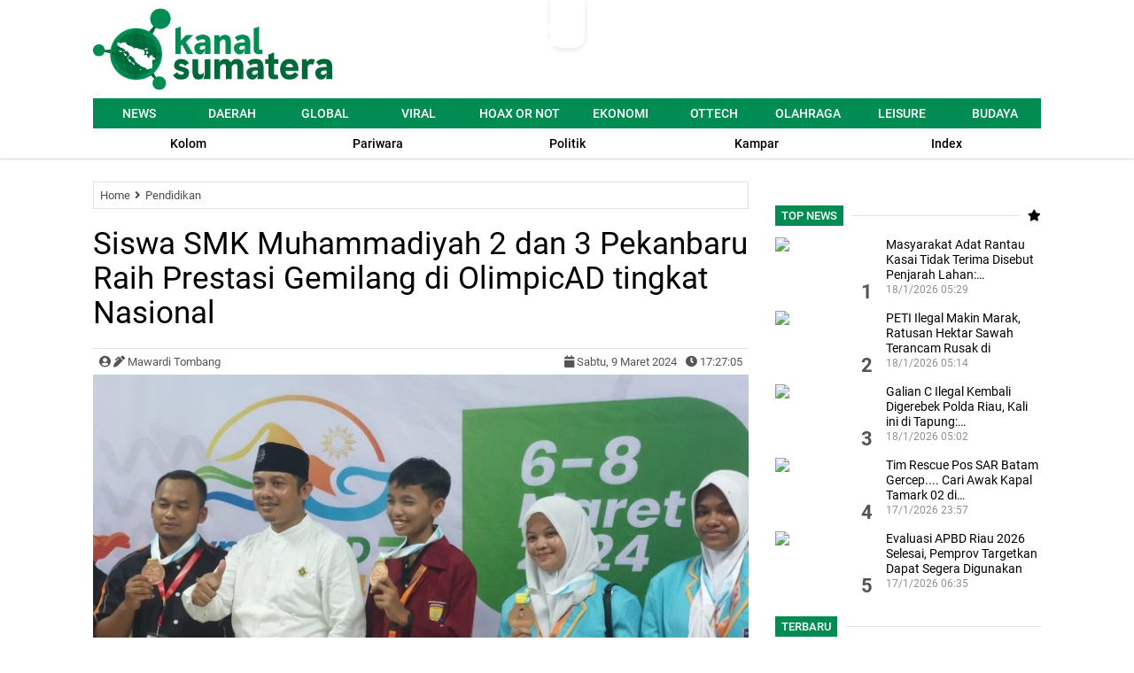

--- FILE ---
content_type: text/html; charset=UTF-8
request_url: https://pendidikan.kanalsumatera.com/read/siswa-smk-muhammadiyah-2-dan-dqlkt
body_size: 14111
content:
<!DOCTYPE html><html lang="id"><head> <meta charset="UTF-8" /> <meta http-equiv="X-UA-Compatible" content="IE=edge" /> <title>Siswa SMK Muhammadiyah 2 dan 3 Pekanbaru Raih Prestasi Gemilang di OlimpicAD tingkat Nasional - Kanal Sumatera</title> <!--[if lt IE 9]> <script src="https://oss.maxcdn.com/libs/html5shiv/3.7.0/html5shiv.js"></script> <![endif]--> <meta http-equiv="Refresh" content="900" /> <meta name="viewport" content="width=device-width, initial-scale=1.0, user-scalable=yes" /> <meta name="googlebot" content="index, follow" /> <meta name="robots" content="index, follow" /> <meta name="rating" content="general" /> <!-- <meta name="google-site-verification" content="" /> --> <meta name="copyright" content="Kanal Sumatera" /> <meta name="author" content="Kanal Sumatera" /> <meta name="description" content="Bandung - Kompetisi Olimpiade Ahmad Dahlan (Olimpicad ) ke-7 di Bandung resmi ditutup. Siswa dari 2 SMK Muhammadiyah yaitu SMK" /> <meta name="keywords" content="" /> <meta property="fb:admins" content="105103533876936" /> <meta property="fb:pages" content="2066269250105765" /> <meta property="article:author" content="Mawardi Tombang" /> <meta property="article:publisher" content="Mawardi Tombang" /> <meta property="og:site_name" content="Kanalsumatera" /> <meta property="og:locale" content="id_ID" /> <meta property="og:type" content="article" /> <meta property="og:url" content="https://pendidikan.kanalsumatera.com/read/siswa-smk-muhammadiyah-2-dan-dqlkt" /> <meta property="og:title" content="Siswa SMK Muhammadiyah 2 dan 3 Pekanbaru Raih Prestasi Gemilang di OlimpicAD tingkat Nasional - Kanal Sumatera" /> <meta property="og:description" content="Bandung - Kompetisi Olimpiade Ahmad Dahlan (Olimpicad ) ke-7 di Bandung resmi ditutup. Siswa dari 2 SMK Muhammadiyah yaitu SMK" /> <meta property="og:image" content="https://asset.kanalsumatera.com/post/images/master/siswa-smk-muhammadiyah-2-dan-3-pekanbaru-raih-prestasi-gemilang-di-olimpicad-tingkat-nasional-dqlkt.jpg" /> <meta property="og:image:width" content="" /> <meta property="og:image:height" content="" /> <meta property="og:image:alt" content="Siswa SMK Muhammadiyah 2 dan 3 Pekanbaru Raih Prestasi Gemilang di OlimpicAD tingkat Nasional - Kanal Sumatera" /> <meta property="twitter:card" content="summary_large_image" /> <meta property="twitter:site" content="@KanalSumatera" /> <meta property="twitter:creator" content="@KanalSumatera" /> <meta property="twitter:title" content="Siswa SMK Muhammadiyah 2 dan 3 Pekanbaru Raih Prestasi Gemilang di OlimpicAD tingkat Nasional - Kanal Sumatera" /> <meta property="twitter:description" content="Bandung - Kompetisi Olimpiade Ahmad Dahlan (Olimpicad ) ke-7 di Bandung resmi ditutup. Siswa dari 2 SMK Muhammadiyah yaitu SMK" /> <meta property="twitter:url" content="https://pendidikan.kanalsumatera.com/read/siswa-smk-muhammadiyah-2-dan-dqlkt" /> <meta property="twitter:domain" content="kanalsumatera.com" /> <meta property="twitter:image" content="https://asset.kanalsumatera.com/post/images/master/siswa-smk-muhammadiyah-2-dan-3-pekanbaru-raih-prestasi-gemilang-di-olimpicad-tingkat-nasional-dqlkt.jpg" /> <meta name="msapplication-TileColor" content="#C00"> <meta name="msapplication-config" content="https://asset.kanalsumatera.com/main/images/favicon/browserconfig.xml"> <meta name="theme-color" content="#ffffff"> <link rel="apple-touch-icon" sizes="180x180" href="https://asset.kanalsumatera.com/main/images/favicon/apple-touch-icon.png"> <link rel="icon" type="image/png" sizes="32x32" href="https://asset.kanalsumatera.com/main/images/favicon/favicon-32x32.png"> <link rel="icon" type="image/png" sizes="16x16" href="https://asset.kanalsumatera.com/main/images/favicon/favicon-16x16.png"> <link rel="manifest" href="https://asset.kanalsumatera.com/main/images/favicon/site.webmanifest"> <link rel="mask-icon" href="https://asset.kanalsumatera.com/main/images/favicon/safari-pinned-tab.svg" color="#5bbad5"> <link rel="shortcut icon" href="https://asset.kanalsumatera.com/main/images/favicon/favicon.ico"> <link rel="canonical" href="https://pendidikan.kanalsumatera.com/read/siswa-smk-muhammadiyah-2-dan-dqlkt" /> <link rel="alternate" type="application/rss+xml" title="Kanalsumaterau.com News RSS Feed" href="https://www.kanalsumatera.com/rss_news.xml" /> <link rel="sitemap" type="application/xml" title="Kanalsumaterau.com News Sitemap" href="https://www.kanalsumatera.com/sitemap.xml" /> <link rel="dns-prefetch" href="//connect.facebook.net" /> <link rel="dns-prefetch" href="https://api-read.facebook.com" /> <link rel="dns-prefetch" href="//platform.twitter.com" /> <link rel="stylesheet" type="text/css" href="https://asset.kanalsumatera.com/main/css/main_style.min.css" /> <link rel="stylesheet" type="text/css" href="https://vjs.zencdn.net/7.4.1/video-js.css" /> <script src="https://asset.kanalsumatera.com/main/js/jquery-3.3.1.min.js"></script> <script src="https://asset.kanalsumatera.com/main/js/jquery.easing.min.js"></script> <script src="https://asset.kanalsumatera.com/main/js/jquery.parallax-1.1.3.min.js"></script> <script src="https://kit.fontawesome.com/481fef1a99.js" crossorigin="anonymous"></script> <!-- If you'd like to support IE8 (for Video.js versions prior to v7) --> <noscript src="https://vjs.zencdn.net/ie8/ie8-version/videojs-ie8.min.js"></noscript> <!-- Global site tag (gtag.js) - Google Analytics --> <script async src="https://www.googletagmanager.com/gtag/js?id=UA-133743630-1"></script> <script> window.dataLayer = window.dataLayer || []; function gtag(){dataLayer.push(arguments);} gtag('js', new Date()); gtag('config', 'UA-133743630-1'); </script> <!-- Google Ad Manager --> <script async src="https://securepubads.g.doubleclick.net/tag/js/gpt.js"></script> <script> window.googletag = window.googletag || {cmd: []}; googletag.cmd.push(function() { googletag.defineSlot('/21806984853/ch1_ksc_side_300x250', [[300, 293], 'fluid', [300, 261], [300, 169], [300, 235], [300, 450], [300, 247], [300, 300], [300, 250]], 'div-gpt-ad-1609392781462-0').addService(googletag.pubads()); googletag.pubads().enableSingleRequest(); googletag.pubads().collapseEmptyDivs(); googletag.enableServices(); }); googletag.cmd.push(function() { googletag.defineSlot('/21806984853/ch1_ksc_side_300x600', [300, 600], 'div-gpt-ad-1567346752639-0').addService(googletag.pubads()); googletag.pubads().enableSingleRequest(); googletag.pubads().collapseEmptyDivs(); googletag.enableServices(); }); googletag.cmd.push(function() { googletag.defineSlot('/21806984853/ch2_ksc_side_300x250', [[300, 293], [300, 250], [300, 261]], 'div-gpt-ad-1567348594134-0').addService(googletag.pubads()); googletag.pubads().enableSingleRequest(); googletag.pubads().collapseEmptyDivs(); googletag.enableServices(); }); googletag.cmd.push(function() { googletag.defineSlot('/21806984853/ch3_ksc_side_300x250', [[300, 208], [300, 250], [300, 427], [300, 420]], 'div-gpt-ad-1567778036388-0').addService(googletag.pubads()); googletag.pubads().enableSingleRequest(); googletag.pubads().collapseEmptyDivs(); googletag.enableServices(); }); </script> <!-- Google Adsanse --> <script data-ad-client="ca-pub-1963151992245109" async src="https://pagead2.googlesyndication.com/pagead/js/adsbygoogle.js"></script> <!-- Schema --> <script type="application/ld+json"> { "@context": "http://schema.org", "@type": "NewsArticle", "mainEntityOfPage": { "@type": "WebPage", "@id": "https://pendidikan.kanalsumatera.com/read/siswa-smk-muhammadiyah-2-dan-dqlkt" }, "headline": "Siswa SMK Muhammadiyah 2 dan 3 Pekanbaru Raih Prestasi Gemilang di OlimpicAD tingkat Nasional", "image": { "@type": "ImageObject", "url": "https://asset.kanalsumatera.com/post/images/master/siswa-smk-muhammadiyah-2-dan-3-pekanbaru-raih-prestasi-gemilang-di-olimpicad-tingkat-nasional-dqlkt.jpg", "width": 750, "height": 422 }, "datePublished": "2024-03-09T17:27:05+07:00", "dateModified": "2024-03-09T17:27:05+07:00", "author": { "@type": "Person", "name": "Mawardi Tombang" }, "publisher": { "@type": "Organization", "name": "Mawardi Tombang" }, "description": "Bandung - Kompetisi Olimpiade Ahmad Dahlan (Olimpicad ) ke-7 di Bandung resmi ditutup. Siswa dari 2 SMK Muhammadiyah yaitu SMK" } </script> <script> var tlJsHost = ((window.location.protocol == "https:") ? "https://secure.trust-provider.com/" : "http://www.trustlogo.com/"); document.write(unescape("%3Cscript src='" + tlJsHost + "trustlogo/javascript/trustlogo.js' type='text/javascript'%3E%3C/script%3E")); </script></head><body> <!-- S:FB SDK --> <noscript> window.fbAsyncInit = function() { FB.init({ appId : '199617460984422', autoLogAppEvents : true, xfbml : true, version : 'v3.3' }); }; </noscript> <noscript async defer crossorigin="anonymous" src="https://connect.facebook.net/en_US/sdk.js"></noscript> <div id="fb-root"></div> <script src="https://connect.facebook.net/en_US/all.js"></script> <script> FB.init({ appId : '199617460984422', status : true, cookie : true, xfbml : true }); </script> <!-- E:FB SDK --><!-- Header --><header class="unselect"> <div class="el_wrap"> <!-- Logo & Top Ads --> <div class="fl fl-mse fl-cc"> <div><a href="https://www.kanalsumatera.com/"><img src="https://asset.kanalsumatera.com/main/images/logo/logo-header.png" width="270"></a></div> <div> <!-- KS Header (I) --> <noscript><ins class="adsbygoogle" style="display:inline-block;width:728px;height:90px" data-ad-client="ca-pub-1963151992245109" data-ad-slot="7770206248"></ins></noscript> <noscript> (adsbygoogle = window.adsbygoogle || []).push({}); </noscript> <noscript><img alt="Kanalsumatera.com" src="https://asset.kanalsumatera.com/plate/iklan-700x75.jpg" width="700"></noscript> </div> </div> <!-- Navigasi --> <nav> <ul class="nav_top fl fl-ms"> <li class="bg_def fl-igrow"> <a class="el_bbtn" rel="nofollow">News</a> <div class="nav_wrap"> <ul class="nav_sub fl fl-ms"> <li class="btn_wbar"> <a class="el_bbtn btn_bar" href="https://nasional.kanalsumatera.com">Nasional</a> </li> <li class="btn_wbar"> <a class="el_bbtn btn_bar" href="https://politik.kanalsumatera.com">Politik</a> </li> <li class="btn_wbar"> <a class="el_bbtn btn_bar" href="https://pendidikan.kanalsumatera.com">Pendidikan</a> </li> <li class="btn_wbar"> <a class="el_bbtn btn_bar" href="https://hukum.kanalsumatera.com">Hukum</a> </li> <li class="btn_wbar"> <a class="el_bbtn btn_bar" href="https://kriminal.kanalsumatera.com">Kriminal</a> </li> </ul> </div> </li> <li class="bg_def fl-igrow"> <a class="el_bbtn" href="https://daerah.kanalsumatera.com">Daerah</a> <div class="nav_wrap"> <ul class="nav_sub fl fl-ms"> <li class="btn_wbar"> <a class="el_bbtn btn_bar" href="https://daerah.kanalsumatera.com/aceh">Aceh</a> </li> <li class="btn_wbar"> <a class="el_bbtn btn_bar" href="https://daerah.kanalsumatera.com/sumatera-utara">Sumut</a> </li> <li class="btn_wbar"> <a class="el_bbtn btn_bar" href="https://daerah.kanalsumatera.com/riau">Riau</a> </li> <li class="btn_wbar"> <a class="el_bbtn btn_bar" href="https://daerah.kanalsumatera.com/kepulauan-riau">Kepri</a> </li> <li class="btn_wbar"> <a class="el_bbtn btn_bar" href="https://daerah.kanalsumatera.com/sumatera-barat">Sumbar</a> </li> <li class="btn_wbar"> <a class="el_bbtn btn_bar" href="https://daerah.kanalsumatera.com/jambi">Jambi</a> </li> <li class="btn_wbar"> <a class="el_bbtn btn_bar" href="https://daerah.kanalsumatera.com/bengkulu">Bengkulu</a> </li> <li class="btn_wbar"> <a class="el_bbtn btn_bar" href="https://daerah.kanalsumatera.com/bangka-belitung">Babel</a> </li> <li class="btn_wbar"> <a class="el_bbtn btn_bar" href="https://daerah.kanalsumatera.com/sumatera-selatan">Sumsel</a> </li> </ul> </div> </li> <li class="bg_def fl-igrow"> <a class="el_bbtn" href="https://global.kanalsumatera.com">Global</a> <div class="nav_wrap"> <ul class="nav_sub fl fl-ms"> <li class="btn_wbar"> <a class="el_bbtn btn_bar" href="https://global.kanalsumatera.com/asia">Asia</a> </li> <li class="btn_wbar"> <a class="el_bbtn btn_bar" href="https://global.kanalsumatera.com/asia-tenggara">Asia Tenggara</a> </li> <li class="btn_wbar"> <a class="el_bbtn btn_bar" href="https://global.kanalsumatera.com/timur-tengah">Timur Tengah</a> </li> <li class="btn_wbar"> <a class="el_bbtn btn_bar" href="https://global.kanalsumatera.com/eropa">Eropa</a> </li> <li class="btn_wbar"> <a class="el_bbtn btn_bar" href="https://global.kanalsumatera.com/amerika">Amerika</a> </li> </ul> </div> </li> <li class="bg_def fl-igrow"> <a class="el_bbtn" href="https://viral.kanalsumatera.com">Viral</a> </li> <li class="bg_def fl-igrow"> <a class="el_bbtn" href="https://hoaxornot.kanalsumatera.com">Hoax Or Not</a> </li> <li class="bg_def fl-igrow"> <a class="el_bbtn" href="https://ekonomi.kanalsumatera.com">Ekonomi</a> <div class="nav_wrap"> <ul class="nav_sub fl fl-ms"> <li class="btn_wbar"> <a class="el_bbtn btn_bar" href="https://ekonomi.kanalsumatera.com/bisnis">Bisnis</a> </li> <li class="btn_wbar"> <a class="el_bbtn btn_bar" href="https://ekonomi.kanalsumatera.com/investasi">Investasi</a> </li> <li class="btn_wbar"> <a class="el_bbtn btn_bar" href="https://ekonomi.kanalsumatera.com/industri">Industri</a> </li> <li class="btn_wbar"> <a class="el_bbtn btn_bar" href="https://ekonomi.kanalsumatera.com/umkm">UMKM</a> </li> <li class="btn_wbar"> <a class="el_bbtn btn_bar" href="https://ekonomi.kanalsumatera.com/mikro">Mikro</a> </li> <li class="btn_wbar"> <a class="el_bbtn btn_bar" href="https://ekonomi.kanalsumatera.com/syariah">Syariah</a> </li> <li class="btn_wbar"> <a class="el_bbtn btn_bar" href="https://ekonomi.kanalsumatera.com/properti">Properti</a> </li> <li class="btn_wbar"> <a class="el_bbtn btn_bar" href="https://ekonomi.kanalsumatera.com/finansial">Finansial</a> </li> <li class="btn_wbar"> <a class="el_bbtn btn_bar" href="https://ekonomi.kanalsumatera.com/global">Global</a> </li> </ul> </div> </li> <li class="bg_def fl-igrow"> <a class="el_bbtn" href="https://ottech.kanalsumatera.com">Ottech</a> <div class="nav_wrap"> <ul class="nav_sub fl fl-ms"> <li class="btn_wbar"> <a class="el_bbtn btn_bar" href="https://ottech.kanalsumatera.com/mobil">Mobil</a> </li> <li class="btn_wbar"> <a class="el_bbtn btn_bar" href="https://ottech.kanalsumatera.com/motor">Motor</a> </li> <li class="btn_wbar"> <a class="el_bbtn btn_bar" href="https://ottech.kanalsumatera.com/tips">Tips</a> </li> <li class="btn_wbar"> <a class="el_bbtn btn_bar" href="https://ottech.kanalsumatera.com/gadget">Gadget</a> </li> <li class="btn_wbar"> <a class="el_bbtn btn_bar" href="https://ottech.kanalsumatera.com/internet">Internet</a> </li> <li class="btn_wbar"> <a class="el_bbtn btn_bar" href="https://ottech.kanalsumatera.com/komputer">Komputer</a> </li> <li class="btn_wbar"> <a class="el_bbtn btn_bar" href="https://ottech.kanalsumatera.com/artificial-intelegensia">Artificial Intelegensia</a> </li> <li class="btn_wbar"> <a class="el_bbtn btn_bar" href="https://ottech.kanalsumatera.com/sains">Sains</a> </li> </ul> </div> </li> <li class="bg_def fl-igrow"> <a class="el_bbtn" href="https://olahraga.kanalsumatera.com">Olahraga</a> <div class="nav_wrap"> <ul class="nav_sub fl fl-ms"> <li class="btn_wbar"> <a class="el_bbtn btn_bar" href="https://olahraga.kanalsumatera.com/all-sport">All Sport</a> </li> <li class="btn_wbar"> <a class="el_bbtn btn_bar" href="https://olahraga.kanalsumatera.com/basket">Basket</a> </li> <li class="btn_wbar"> <a class="el_bbtn btn_bar" href="https://olahraga.kanalsumatera.com/bulu-tangkis">Bulutangkis</a> </li> <li class="btn_wbar"> <a class="el_bbtn btn_bar" href="https://olahraga.kanalsumatera.com/liga-indonesia">Liga Indonesia</a> </li> <li class="btn_wbar"> <a class="el_bbtn btn_bar" href="https://olahraga.kanalsumatera.com/liga-inggris">Liga Inggris</a> </li> <li class="btn_wbar"> <a class="el_bbtn btn_bar" href="https://olahraga.kanalsumatera.com/liga-italia">Liga Italia</a> </li> <li class="btn_wbar"> <a class="el_bbtn btn_bar" href="https://olahraga.kanalsumatera.com/liga-jerman">Liga Jerman</a> </li> <li class="btn_wbar"> <a class="el_bbtn btn_bar" href="https://olahraga.kanalsumatera.com/liga-spanyol">Liga Spanyol</a> </li> <li class="btn_wbar"> <a class="el_bbtn btn_bar" href="https://olahraga.kanalsumatera.com/liga-eropa">Liga Eropa</a> </li> </ul> </div> </li> <li class="bg_def fl-igrow"> <a class="el_bbtn" href="https://leisure.kanalsumatera.com">Leisure</a> <div class="nav_wrap"> <ul class="nav_sub fl fl-ms"> <li class="btn_wbar"> <a class="el_bbtn btn_bar" href="https://leisure.kanalsumatera.com/travel">Travel</a> </li> <li class="btn_wbar"> <a class="el_bbtn btn_bar" href="https://leisure.kanalsumatera.com/kuliner">Kuliner</a> </li> <li class="btn_wbar"> <a class="el_bbtn btn_bar" href="https://leisure.kanalsumatera.com/destinasi">Destinasi</a> </li> </ul> </div> </li> <li class="bg_def fl-igrow"> <a class="el_bbtn" href="https://budaya.kanalsumatera.com">Budaya</a> <div class="nav_wrap"> <ul class="nav_sub fl fl-ms"> <li class="btn_wbar"> <a class="el_bbtn btn_bar" href="https://budaya.kanalsumatera.com/sumatera">Sumatera</a> </li> <li class="btn_wbar"> <a class="el_bbtn btn_bar" href="https://budaya.kanalsumatera.com/nusantara">Nusantara</a> </li> <li class="btn_wbar"> <a class="el_bbtn btn_bar" href="https://budaya.kanalsumatera.com/dunia-melayu">Dunia Melayu</a> </li> </ul> </div> </li> </ul> <div class="fl fl-ms"> <ul class="nav_bot fl fl-ms fl-iflex"> <li class="fl-iflex"> <a class="el_bbtn btn_bar" href="https://kolom.kanalsumatera.com"><span>Kolom</span></a> </li> <li class="fl-iflex"> <a class="el_bbtn btn_bar" href="https://pariwara.kanalsumatera.com"><span>Pariwara</span></a> </li> <li class="fl-iflex"> <a class="el_bbtn btn_bar" href="https://politik.kanalsumatera.com"><span>Politik</span></a> </li> <li class="fl-iflex"> <a class="el_bbtn btn_bar" href="https://daerah.kanalsumatera.com/riau"><span>Kampar</span></a> </li> <li class="fl-iflex"> <a class="el_bbtn btn_bar" href="https://index.kanalsumatera.com"><span>Index</span></a> </li> </ul> </div> <div class="nav_all"> <ul><li><a>Mega Menu</a></li></ul> </div> </nav> </div></header><!-- Main --><main class="el_container"> <div class="el_hwrap stickyMain fl fl-ms fl-cs"> <!-- Main Article --> <div class="fl-iflex"> <!-- Article Top Bar --> <div class="art_bartop p7 fl fl-mse"> <div class="art_bar_l fl fl-ms"> <a class="opc anybtn" href="https://www.kanalsumatera.com/">Home</a> <span class="ml5 mr5"><i class="fas fa-angle-right"></i></span> <a class="opc anybtn" href="https://pendidikan.kanalsumatera.com/">Pendidikan</a> </div> </div> <!-- Article --> <article class="mt1p5em"> <h1>Siswa SMK Muhammadiyah 2 dan 3 Pekanbaru Raih Prestasi Gemilang di OlimpicAD tingkat Nasional</h1> <div class="art_inf mt1p5em p7 fl fl-mse fl-cline"> <div class="fl fl-ms fl-cline"> <span title="Editor, Penulis"> <i class="fas fa-user-circle"></i> <i class="fas fa-pen-alt"></i> Mawardi Tombang </span> </div> <div class="date fl fl-ms fl-cline"> <span><i class="fas fa-calendar"></i> Sabtu, 9 Maret 2024</span> <span class="ml10"><i class="fas fa-clock"></i> 17:27:05</span> </div> </div> <div class="art_img"> <img class="wmax cover blk" src="https://asset.kanalsumatera.com/post/images/master/siswa-smk-muhammadiyah-2-dan-3-pekanbaru-raih-prestasi-gemilang-di-olimpicad-tingkat-nasional-dqlkt.jpg"> </div> <div class="art_scr mt1em"> <p><a href="https://www.KANALSUMATERA.com/">KANALSUMATERA.com</a> - Bandung - Kompetisi Olimpiade Ahmad Dahlan (Olimpicad ) ke-7 di Bandung resmi ditutup. Siswa dari 2 SMK Muhammadiyah yaitu SMK Muhammadiyah 2 dan SMK Muhammadiyah 3 Pekanbaru meraih prestasi gemilang.</p> <p>Penutupan OlimpicAD dilaksanakan pada Jumat (8/3/2024) di Universitas Muhammadiyah Bandung (UMB). Perwakilan Pimpinan Wilayah Muhammadiyah (PWM) Riau, Bapak Amirudin, menyampaikan bahwa untuk kategori sekolah menengah atas atau kejuruan, SMK Muhammadiyah 2 dan 3 meraih prestasi gemilang. Masing-masing membawa medali emas dan perunggu.</p> <p>&quot;Alhamdulillah, pada perhelatan Olimpicad ke-7 ini. Amal Usaha Muhammadiyah (AUM) Kota Pekanbaru berhasil meraih juara. Kita berhasil meraih 2 medali emas, 1 medali perak, dan 2 medali perunggu.&quot; terang Amiruddin.</p> <p>Medali emas di raih oleh Ananda Syarifah Mawaddah pada lomba Karya Tulis Ilmiah dari SMK Muhammadiyah 02. Dan Tim SMK Muhammadiyah 03 atas nama <u>A</u><u><u>nanda</u></u> Lara Intan Putri dan Ananda Moza Cahya Riani pada lomba Business Plan.</p> <p>Untuk Medali Perak oleh Ananda Nabila dari SMK Muhammadiyah 02 pada bidang lomba poster. Dan Medali Perunggu pada lomba Film Indie dari SMK Muhammadiyah 2 Pekanbaru atad nama Ananda Albuschori Resfa, Ananda Muarif Insani, Ananda M. Abizar dan Ananda Nazwa Nayla Nizamuddin, dan lomba Business Plan atas nama Ananda Gilang Rifki Pratama bersama Ananda Sakhila Yusifa.</p> <p>&quot;Kami berterima kasih, OlimpicAD ini turut meningkatkan kompetensi para anak-anak dalam mengolah minat bakatnya. Kami merasakan manfaatnya. Dan kita berharap ke depannya kita dapat meningkatkan prestasi lainnya.&quot; tutup Amiruddin.</p> <p>Sementara itu guru pembimbing dari SMK Muhammadiyah 3 Pekanbaru Dari Anggraini SPd puas dengan hasil yang diraih oleh utusan SMK Muhammadiyah 3 Pekanbaru. Menurutnya hasil kerja keras siswa selama ini sesuai harapan dan target.</p> <p>&quot;Ketika kita punya keyakinan, maka maksimal kan keyakinan itu, targetkan harapan tertinggi supaya kita termotivasi untuk berprestasi. Dan Alhamdulillah sesuai dengan harapan kita bersama.&quot; kata Dari Anggraini. ***</p> </div> </article> <!-- Article Bot Bar --> <div class="art_barbot fl fl-mse fl-cc"> <div class="fl fl-ms fl-cc"> </div> <div class="fl fl-ms fl-cc"> <span>2104</span><i class="far fa-heart ml5 mr10"></i> <span>0</span><i class="fas fa-comment ml5"></i> </div> <noscript> <div class="fl fl-ms fl-cc"> <a class="anybtn ml5" href="/news/tags/likes"> <span class="label bg-black blk">Like</span> </a> <a class="anybtn ml5" href="/news/tags/share"> <span class="label bg-black blk">Share</span> </a> </div> </noscript> </div> <div class="ads mt1p5em" style="max-width:740px"> <!-- KS Responsive (TI) --> <ins class="adsbygoogle" style="display:block" data-ad-client="ca-pub-1963151992245109" data-ad-slot="1279985363" data-ad-format="auto" data-full-width-responsive="true"></ins> <script> (adsbygoogle = window.adsbygoogle || []).push({}); </script> </div> <div class="section_tiles fl fl-row fl-ms"> <!-- Lainnya --> <section class="feeds_item_tiles trans"> <div class="title_sec unselect fl fl-mse fl-cc"> <h5>Lainnya</h5> <div class="hr fl-iflex"></div> <a href="https://pendidikan.kanalsumatera.com/" title="Index" rel="nofollow"><i class="fas fa-plus"></i></a> </div> <a class="head_news_item blk" href="https://daerah.kanalsumatera.com/read/kukuhkan-paskibraka-bupati-kasmarni-harapkan-i0tfsr" rel="nofollow"> <div class="news_img"> <img class="cover" alt="Kukuhkan Paskibraka, Bupati Kasmarni Harapkan Jadi Teladan bagi Pelajar Lain" src="https://asset.kanalsumatera.com/post/images/thumb/kukuhkan-paskibraka-bupati-kasmarni-harapkan-jadi-teladan-bagi-pelajar-lain-i0tfsr_thumb.jpg"> </div> <div class="news_txt mt5"> <div class="title" title="Kukuhkan Paskibraka, Bupati Kasmarni Harapkan Jadi Teladan bagi Pelajar Lain">Kukuhkan Paskibraka, Bupati Kasmarni Harapkan Jadi Teladan bagi Pelajar Lain</div> <time class="mt5" datetime="">15/8/2025 00:00</time> </div> </a> <a class="news_item blk mtp8em" href="https://daerah.kanalsumatera.com/read/4291-haji-debarkasi-padang-sudah-16gaijo2" rel="nofollow"> <div class="news_txt"> <div class="title" title="15/8/2025 00:00">4.291 haji debarkasi Padang sudah pulang</div> </div> </a> <a class="news_item blk mtp8em" href="https://daerah.kanalsumatera.com/read/ini-pesan-abdimas-usai-resmikan-4noeqh6h" rel="nofollow"> <div class="news_txt"> <div class="title" title="15/8/2025 00:00">Ini Pesan Abdimas usai Resmikan Poskamling di RW 09</div> </div> </a> <a class="news_item blk mtp8em" href="https://kriminal.kanalsumatera.com/read/terdakwa-kasus-penyelundupan-1-ton-1ftss841i" rel="nofollow"> <div class="news_txt"> <div class="title" title="15/8/2025 00:00">Terdakwa Kasus Penyelundupan 1 Ton Sabu-Sabu Jalan<span class="more" title="Terdakwa Kasus Penyelundupan 1 Ton Sabu-Sabu Jalani Sidang Pledoi Hari Ini">i Sid</span></div> </div> </a> </section> <!-- Kategori --> <section class="feeds_item_tiles trans"> <div class="title_sec unselect fl fl-mse fl-cc"> <h5>Viral</h5> <div class="hr fl-iflex"></div> <a href="https://viral.kanalsumatera.com" title="Index" rel="nofollow"><i class="fas fa-plus"></i></a> </div> <a class="head_news_item blk" href="https://viral.kanalsumatera.com/read/polda-sumut-angkat-bicara-soal-fmwgd9" rel="nofollow"> <div class="news_img"> <img class="cover" alt="Polda Sumut Angkat Bicara soal Video Mahasiswa Berjaket Hijau Tua (USU) Dipukuli Oknum Polisi" src="https://asset.kanalsumatera.com/post/images/thumb/polda-sumut-angkat-bicara-soal-video-mahasiswa-berjaket-hijau-tua-usu-dipukuli-oknum-polisi-fmwgd9_thumb.jpg"> </div> <div class="news_txt mt5"> <div class="title" title="Polda Sumut Angkat Bicara soal Video Mahasiswa Berjaket Hijau Tua (USU) Dipukuli Oknum Polisi">Polda Sumut Angkat Bicara soal Video Mahasiswa Berjaket Hijau Tua (USU) Dipukuli Oknum Polisi</div> <time class="mt5" datetime="">25/9/2019 09:40</time> </div> </a> <a class="news_item blk mtp8em" href="https://viral.kanalsumatera.com/read/posko-darurat-asap-pks-riau-og9rbbw" rel="nofollow"> <div class="news_txt"> <div class="title" title="25/9/2019 09:40">Posko Darurat Asap PKS Riau, Dari Over Kapasitas H<span class="more" title="Posko Darurat Asap PKS Riau, Dari Over Kapasitas Hingga Layanan Antar Jemput Pasien">ingga</span></div> </div> </a> <a class="news_item blk mtp8em" href="https://viral.kanalsumatera.com/read/warga-besitang-meninggal-dalam-kamar-5c1csvyla" rel="nofollow"> <div class="news_txt"> <div class="title" title="25/9/2019 09:40">Warga Besitang Meninggal Dalam Kamar Hotel Budi Ba<span class="more" title="Warga Besitang Meninggal Dalam Kamar Hotel Budi Baru, Diduga Usai Mengonsumsi Obat Kuat BMW">ru, D</span></div> </div> </a> </section> <section class="feeds_item_tiles trans"> <div class="title_sec unselect fl fl-mse fl-cc"> <h5>Entertainment</h5> <div class="hr fl-iflex"></div> <a href="https://entertainment.kanalsumatera.com" title="Index" rel="nofollow"><i class="fas fa-plus"></i></a> </div> <a class="head_news_item blk" href="https://entertainment.kanalsumatera.com/read/tunggu-ya-serial-televisi-3youf1lnz" rel="nofollow"> <div class="news_img"> <img class="cover" alt="Tunggu ya , Serial Televisi Star Wars Segera Diproduksi" src="https://asset.kanalsumatera.com/post/images/thumb/tunggu-ya-serial-televisi-star-wars-segera-diproduksi-3youf1lnz_thumb.jpg"> </div> <div class="news_txt mt5"> <div class="title" title="Tunggu ya , Serial Televisi Star Wars Segera Diproduksi">Tunggu ya , Serial Televisi Star Wars Segera Diproduksi</div> <time class="mt5" datetime="">11/12/2019 13:40</time> </div> </a> <a class="news_item blk mtp8em" href="https://entertainment.kanalsumatera.com/read/ustadz-abdul-somad-di-3wsw0ce0" rel="nofollow"> <div class="news_txt"> <div class="title" title="11/12/2019 13:40">Ustadz Abdul Somad di Medan: Ngeri-ngeri Sedap Jug<span class="more" title="Ustadz Abdul Somad di Medan: Ngeri-ngeri Sedap Juga Kurasa">a Kur</span></div> </div> </a> <a class="news_item blk mtp8em" href="https://entertainment.kanalsumatera.com/read/peserta-bpjs-kesehatan-kabupaten-solok-dyd3ddfn" rel="nofollow"> <div class="news_txt"> <div class="title" title="11/12/2019 13:40">Peserta BPJS Kesehatan Kabupaten Solok Apresiasi P<span class="more" title="Peserta BPJS Kesehatan Kabupaten Solok Apresiasi Pelayanan Faskes Puskesmas Talang">elaya</span></div> </div> </a> </section> <section class="feeds_item_tiles trans"> <div class="title_sec unselect fl fl-mse fl-cc"> <h5>Budaya</h5> <div class="hr fl-iflex"></div> <a href="https://budaya.kanalsumatera.com" title="Index" rel="nofollow"><i class="fas fa-plus"></i></a> </div> <a class="head_news_item blk" href="https://budaya.kanalsumatera.com/read/mengulik-sejarah-suku-tanjung-dari-k752ak" rel="nofollow"> <div class="news_img"> <img class="cover" alt="Mengulik Sejarah Suku Tanjung dari Sumatera Barat" src="https://asset.kanalsumatera.com/post/images/thumb/mengulik-sejarah-suku-tanjung-dari-sumatera-barat-k752ak_thumb.jpg"> </div> <div class="news_txt mt5"> <div class="title" title="Mengulik Sejarah Suku Tanjung dari Sumatera Barat">Mengulik Sejarah Suku Tanjung dari Sumatera Barat</div> <time class="mt5" datetime="">7/6/2024 05:43</time> </div> </a> <a class="news_item blk mtp8em" href="https://budaya.kanalsumatera.com/read/gunting-pita-menjadi-pertanda-kampar-wiejpg" rel="nofollow"> <div class="news_txt"> <div class="title" title="7/6/2024 05:43">Gunting Pita Menjadi Pertanda Kampar Expo 2023 Res<span class="more" title="Gunting Pita Menjadi Pertanda Kampar Expo 2023 Resmi Dibuka">mi Di</span></div> </div> </a> <a class="news_item blk mtp8em" href="https://budaya.kanalsumatera.com/read/festival-subayang-2023-ini-jadwal-24hpv3" rel="nofollow"> <div class="news_txt"> <div class="title" title="7/6/2024 05:43">Festival Subayang 2023, Ini Jadwal dan Konsepnya</div> </div> </a> </section> <section class="feeds_item_tiles trans"> <div class="title_sec unselect fl fl-mse fl-cc"> <h5>Kriminal</h5> <div class="hr fl-iflex"></div> <a href="https://kriminal.kanalsumatera.com" title="Index" rel="nofollow"><i class="fas fa-plus"></i></a> </div> <a class="head_news_item blk" href="https://kriminal.kanalsumatera.com/read/usai-curi-satu-unit-hp-ssjpta" rel="nofollow"> <div class="news_img"> <img class="cover" alt="Usai Curi Satu Unit HP, Tiga Pelaku Kuras Rekening Pedagang di Siak hingga Rp 46 Juta" src="https://asset.kanalsumatera.com/post/images/thumb/usai-curi-satu-unit-hp-tiga-pelaku-kuras-rekening-pedagang-di-siak-hingga-rp-46-ssjpta_thumb.jpg"> </div> <div class="news_txt mt5"> <div class="title" title="Usai Curi Satu Unit HP, Tiga Pelaku Kuras Rekening Pedagang di Siak hingga Rp 46 Juta">Usai Curi Satu Unit HP, Tiga Pelaku Kuras Rekening Pedagang di Siak hingga Rp 46 Juta</div> <time class="mt5" datetime="">13/1/2026 06:14</time> </div> </a> <a class="news_item blk mtp8em" href="https://kriminal.kanalsumatera.com/read/pengedar-lintas-riau-sumut-selundupkan-13-lw67zn8" rel="nofollow"> <div class="news_txt"> <div class="title" title="13/1/2026 06:14">Pengedar Lintas Riau-Sumut Selundupkan 13 Kg Sabu <span class="more" title="Pengedar Lintas Riau-Sumut Selundupkan 13 Kg Sabu di Tangki Mobil Pajero">di Ta</span></div> </div> </a> <a class="news_item blk mtp8em" href="https://kriminal.kanalsumatera.com/read/di-bagansiapiapi-rohil-judi-semakin-yuo2dh2" rel="nofollow"> <div class="news_txt"> <div class="title" title="13/1/2026 06:14">Di Bagansiapiapi Rohil Judi Semakin Menjamur,  AP<span class="more" title="Di Bagansiapiapi Rohil Judi Semakin Menjamur, &nbsp;APH Tutup Mata">H Tut</span></div> </div> </a> </section> <section class="feeds_item_tiles trans"> <div class="title_sec unselect fl fl-mse fl-cc"> <h5>Daerah</h5> <div class="hr fl-iflex"></div> <a href="https://daerah.kanalsumatera.com" title="Index" rel="nofollow"><i class="fas fa-plus"></i></a> </div> <a class="head_news_item blk" href="https://daerah.kanalsumatera.com/read/hendry-munief-dorong-pemda-maksimalkan-x7xtm2q" rel="nofollow"> <div class="news_img"> <img class="cover" alt="Hendry Munief Dorong Pemda Maksimalkan Potensi UMKM, Ekraf, dan Pariwisata Lokal Tingkatkan PAD" src="https://asset.kanalsumatera.com/post/images/thumb/hendry-munief-dorong-pemda-maksimalkan-potensi-umkm-ekraf-dan-pariwisata-lokal-tingkatkan-pad-x7xtm2q_thumb.jpg"> </div> <div class="news_txt mt5"> <div class="title" title="Hendry Munief Dorong Pemda Maksimalkan Potensi UMKM, Ekraf, dan Pariwisata Lokal Tingkatkan PAD">Hendry Munief Dorong Pemda Maksimalkan Potensi UMKM, Ekraf, dan Pariwisata Lokal Tingkatkan PAD</div> <time class="mt5" datetime="">19/1/2026 19:39</time> </div> </a> <a class="news_item blk mtp8em" href="https://daerah.kanalsumatera.com/read/tim-rescue-pos-sar-batam-zspde92" rel="nofollow"> <div class="news_txt"> <div class="title" title="19/1/2026 19:39">Tim Rescue Pos SAR Batam Gercep.... Cari Awak Kapa<span class="more" title="Tim Rescue Pos SAR Batam Gercep.... Cari Awak Kapal Tamark 02 di Perairan Batam">l Tam</span></div> </div> </a> <a class="news_item blk mtp8em" href="https://daerah.kanalsumatera.com/read/evaluasi-apbd-riau-2026-selesai-7xm9s8ke" rel="nofollow"> <div class="news_txt"> <div class="title" title="19/1/2026 19:39">Evaluasi APBD Riau 2026 Selesai, Pemprov Targetkan<span class="more" title="Evaluasi APBD Riau 2026 Selesai, Pemprov Targetkan Dapat Segera Digunakan"> Dapa</span></div> </div> </a> </section> <section class="feeds_item_tiles trans"> <div class="title_sec unselect fl fl-mse fl-cc"> <h5>Pariwara</h5> <div class="hr fl-iflex"></div> <a href="https://pariwara.kanalsumatera.com" title="Index" rel="nofollow"><i class="fas fa-plus"></i></a> </div> <a class="head_news_item blk" href="https://pariwara.kanalsumatera.com/read/hendry-munief-dorong-umkm-pariwisata-k5j2rrjz" rel="nofollow"> <div class="news_img"> <img class="cover" alt="Hendry Munief Dorong UMKM Pariwisata Belajar dari Thailand, Vietnam, dan Malaysia" src="https://asset.kanalsumatera.com/post/images/thumb/hendry-munief-dorong-umkm-pariwisata-belajar-dari-thailand-vietnam-dan-malaysia-k5j2rrjz_thumb.jpg"> </div> <div class="news_txt mt5"> <div class="title" title="Hendry Munief Dorong UMKM Pariwisata Belajar dari Thailand, Vietnam, dan Malaysia">Hendry Munief Dorong UMKM Pariwisata Belajar dari Thailand, Vietnam, dan Malaysia</div> <time class="mt5" datetime="">17/11/2025 17:06</time> </div> </a> <a class="news_item blk mtp8em" href="https://pariwara.kanalsumatera.com/read/pj-5bjgf32" rel="nofollow"> <div class="news_txt"> <div class="title" title="17/11/2025 17:06">Pj. Wali Kota Pekanbaru Luncurkan Program Penghapu<span class="more" title="Pj. Wali Kota Pekanbaru Luncurkan Program Penghapusan Denda Pajak Daerah">san D</span></div> </div> </a> <a class="news_item blk mtp8em" href="https://pariwara.kanalsumatera.com/read/pj-wako-apresiasi-insan-pariwisata-5frnxnwyn" rel="nofollow"> <div class="news_txt"> <div class="title" title="17/11/2025 17:06">Pj Wako Apresiasi Insan Pariwisata di Pekanbaru Ma<span class="more" title="Pj Wako Apresiasi Insan Pariwisata di Pekanbaru Majukan Sektor Pariwisata">jukan</span></div> </div> </a> </section> <section class="feeds_item_tiles trans"> <div class="title_sec unselect fl fl-mse fl-cc"> <h5>Leisure</h5> <div class="hr fl-iflex"></div> <a href="https://leisure.kanalsumatera.com" title="Index" rel="nofollow"><i class="fas fa-plus"></i></a> </div> <a class="head_news_item blk" href="https://leisure.kanalsumatera.com/read/desa-koto-masjid-kampar-raih-1e4ixwuf2" rel="nofollow"> <div class="news_img"> <img class="cover" alt="Desa Koto Masjid Kampar Raih Terbaik II Anugerah Desa Wisata Indonesia 2021 Kategori Souvenir" src="https://asset.kanalsumatera.com/post/images/thumb/desa-koto-masjid-kampar-raih-terbaik-ii-anugerah-desa-wisata-indonesia-2021-kategori-souvenir-1e4ixwuf2_thumb.jpg"> </div> <div class="news_txt mt5"> <div class="title" title="Desa Koto Masjid Kampar Raih Terbaik II Anugerah Desa Wisata Indonesia 2021 Kategori Souvenir">Desa Koto Masjid Kampar Raih Terbaik II Anugerah Desa Wisata Indonesia 2021 Kategori Souvenir</div> <time class="mt5" datetime="">8/12/2021 05:44</time> </div> </a> <a class="news_item blk mtp8em" href="https://leisure.kanalsumatera.com/read/pemprov-riau-gelar-lomba-desa-57dunlpa" rel="nofollow"> <div class="news_txt"> <div class="title" title="8/12/2021 05:44">Pemprov Riau Gelar Lomba Desa Wisata, Berikut Desa<span class="more" title="Pemprov Riau Gelar Lomba Desa Wisata, Berikut Desa Pemenangnya"> Peme</span></div> </div> </a> <a class="news_item blk mtp8em" href="https://leisure.kanalsumatera.com/read/sukses-di-butik-dan-make-14ndjgpf" rel="nofollow"> <div class="news_txt"> <div class="title" title="8/12/2021 05:44">Sukses di Butik dan Make Up, Fifi dan Budhitama Ra<span class="more" title="Sukses di Butik dan Make Up, Fifi dan Budhitama Rambah Dunia Kuliner, Hadirkan Street Boba Pekanbaru">mbah </span></div> </div> </a> </section> </div> </div> <!-- Main Side --> <aside class="stickySide fl-iflex"> <div class="ads-top"> <!-- /21806984853/ch2_ksc_side_300x250 --> <div id='div-gpt-ad-1567348594134-0'> <script> googletag.cmd.push(function() { googletag.display('div-gpt-ad-1567348594134-0'); }); </script> </div> <!-- KS Aside 1 (I) --> <noscript><ins class="adsbygoogle" style="display:inline-block;width:300px;height:250px" data-ad-client="ca-pub-1963151992245109" data-ad-slot="7955583665"></ins> <script> (adsbygoogle = window.adsbygoogle || []).push({}); </script></noscript> </div> <!-- Top News --> <section class="sec_v"> <div class="title_sec unselect fl fl-ms fl-cc"> <h5>Top News</h5> <div class="hr fl-iflex"></div> <i class="fas fa-star"></i> </div> <a class="sec_item mt1em fl fl-ms" href="https://hukum.kanalsumatera.com/read/masyarakat-adat-rantau-kasai-tidak-ytqoyh"> <div class="sec_img label_bulat fl-iflex"> <img class="cover" alt="Masyarakat Adat Rantau Kasai Tidak Terima Disebut Penjarah Lahan: Akan Lapor ke Polisi" src="https://asset.kanalsumatera.com/post/images/thumb/masyarakat-adat-rantau-kasai-tidak-terima-disebut-penjarah-lahan-akan-lapor-ke-polisi-ytqoyh_thumb.jpg"> <span class="label_bulat_item txt-b">1</span> </div> <div class="sec_txt fl-iflex ml1em"> <div class="title" title="Masyarakat Adat Rantau Kasai Tidak Terima Disebut Penjarah Lahan: Akan Lapor ke Polisi">Masyarakat Adat Rantau Kasai Tidak Terima Disebut Penjarah Lahan:&#8230;</div> <time class="mt5" datetime="">18/1/2026 05:29</time> </div> </a> <a class="sec_item mt1em fl fl-ms" href="https://hukum.kanalsumatera.com/read/peti-ilegal-makin-marak-ratusan-f6sq8mk"> <div class="sec_img label_bulat fl-iflex"> <img class="cover" alt="PETI Ilegal Makin Marak, Ratusan Hektar Sawah Terancam Rusak di Gunung Toar Kuansing" src="https://asset.kanalsumatera.com/post/images/thumb/peti-ilegal-makin-marak-ratusan-hektar-sawah-terancam-rusak-di-gunung-toar-kuansing-f6sq8mk_thumb.jpg"> <span class="label_bulat_item txt-b">2</span> </div> <div class="sec_txt fl-iflex ml1em"> <div class="title" title="PETI Ilegal Makin Marak, Ratusan Hektar Sawah Terancam Rusak di Gunung Toar Kuansing">PETI Ilegal Makin Marak, Ratusan Hektar Sawah Terancam Rusak di Gunung&#8230;</div> <time class="mt5" datetime="">18/1/2026 05:14</time> </div> </a> <a class="sec_item mt1em fl fl-ms" href="https://hukum.kanalsumatera.com/read/galian-c-ilegal-kembali-digerebek-5i0q742"> <div class="sec_img label_bulat fl-iflex"> <img class="cover" alt="Galian C Ilegal Kembali Digerebek Polda Riau, Kali ini di Tapung: Sejumlah Alat Berat Diamankan" src="https://asset.kanalsumatera.com/post/images/thumb/galian-c-ilegal-kembali-digerebek-polda-riau-kali-ini-di-tapung-sejumlah-alat-berat-diamankan-5i0q742_thumb.jpeg"> <span class="label_bulat_item txt-b">3</span> </div> <div class="sec_txt fl-iflex ml1em"> <div class="title" title="Galian C Ilegal Kembali Digerebek Polda Riau, Kali ini di Tapung: Sejumlah Alat Berat Diamankan">Galian C Ilegal Kembali Digerebek Polda Riau, Kali ini di Tapung:&#8230;</div> <time class="mt5" datetime="">18/1/2026 05:02</time> </div> </a> <a class="sec_item mt1em fl fl-ms" href="https://daerah.kanalsumatera.com/read/tim-rescue-pos-sar-batam-zspde92"> <div class="sec_img label_bulat fl-iflex"> <img class="cover" alt="Tim Rescue Pos SAR Batam Gercep.... Cari Awak Kapal Tamark 02 di Perairan Batam" src="https://asset.kanalsumatera.com/post/images/thumb/tim-rescue-pos-sar-batam-gercep-cari-awak-kapal-tamark-02-di-perairan-batam-zspde92_thumb.jpg"> <span class="label_bulat_item txt-b">4</span> </div> <div class="sec_txt fl-iflex ml1em"> <div class="title" title="Tim Rescue Pos SAR Batam Gercep.... Cari Awak Kapal Tamark 02 di Perairan Batam">Tim Rescue Pos SAR Batam Gercep.... Cari Awak Kapal Tamark 02 di&#8230;</div> <time class="mt5" datetime="">17/1/2026 23:57</time> </div> </a> <a class="sec_item mt1em fl fl-ms" href="https://daerah.kanalsumatera.com/read/evaluasi-apbd-riau-2026-selesai-7xm9s8ke"> <div class="sec_img label_bulat fl-iflex"> <img class="cover" alt="Evaluasi APBD Riau 2026 Selesai, Pemprov Targetkan Dapat Segera Digunakan" src="https://asset.kanalsumatera.com/post/images/thumb/evaluasi-apbd-riau-2026-selesai-pemprov-targetkan-dapat-segera-digunakan-7xm9s8ke_thumb.jpg"> <span class="label_bulat_item txt-b">5</span> </div> <div class="sec_txt fl-iflex ml1em"> <div class="title" title="Evaluasi APBD Riau 2026 Selesai, Pemprov Targetkan Dapat Segera Digunakan">Evaluasi APBD Riau 2026 Selesai, Pemprov Targetkan Dapat Segera Digunakan</div> <time class="mt5" datetime="">17/1/2026 06:35</time> </div> </a> </section> <div class="ads"> <!-- /21806984853/ch3_ksc_side_300x250 --> <div id='div-gpt-ad-1567778036388-0'> <script> googletag.cmd.push(function() { googletag.display('div-gpt-ad-1567778036388-0'); }); </script> </div> <!-- KS Aside 2 (I) --> <noscript><ins class="adsbygoogle" style="display:inline-block;width:300px;height:250px" data-ad-client="ca-pub-1963151992245109" data-ad-slot="3979258755"></ins> <script> (adsbygoogle = window.adsbygoogle || []).push({}); </script></noscript> </div> <!-- Terbaru --> <section class="sec_v"> <div class="title_sec unselect fl fl-ms fl-cc"> <h5>Terbaru</h5> <div class="hr fl-iflex"></div> </div> <a class="sec_item mt1em fl fl-ms" href="https://daerah.kanalsumatera.com/read/hendry-munief-dorong-pemda-maksimalkan-x7xtm2q" rel="nofollow"> <div class="sec_img fl-iflex"> <img class="cover" alt="Hendry Munief Dorong Pemda Maksimalkan Potensi UMKM, Ekraf, dan Pariwisata Lokal Tingkatkan PAD" src="https://asset.kanalsumatera.com/post/images/thumb/hendry-munief-dorong-pemda-maksimalkan-potensi-umkm-ekraf-dan-pariwisata-lokal-tingkatkan-pad-x7xtm2q_thumb.jpg"> </div> <div class="sec_txt fl-iflex ml1em"> <div class="title" title="Hendry Munief Dorong Pemda Maksimalkan Potensi UMKM, Ekraf, dan Pariwisata Lokal Tingkatkan PAD">Hendry Munief Dorong Pemda Maksimalkan Potensi UMKM, Ekraf, dan Pariwisata&#8230;</div> <time class="mt5" datetime="">19/1/2026 19:39</time> </div> </a> <a class="sec_item mt1em fl fl-ms" href="https://politik.kanalsumatera.com/read/dorong-pertumbuhan-ekonomi-anggota-dprd-7veqd5fv" rel="nofollow"> <div class="sec_img fl-iflex"> <img class="cover" alt="Dorong Pertumbuhan Ekonomi, Anggota DPRD Riau Samsuri Daris Minta Segera Realisasikan APBD 2026" src="https://asset.kanalsumatera.com/post/images/thumb/dorong-pertumbuhan-ekonomi-anggota-dprd-riau-samsuri-daris-minta-segera-realisasikan-apbd-2026-7veqd5fv_thumb.jpg"> </div> <div class="sec_txt fl-iflex ml1em"> <div class="title" title="Dorong Pertumbuhan Ekonomi, Anggota DPRD Riau Samsuri Daris Minta Segera Realisasikan APBD 2026">Dorong Pertumbuhan Ekonomi, Anggota DPRD Riau Samsuri Daris Minta&#8230;</div> <time class="mt5" datetime="">19/1/2026 19:09</time> </div> </a> <a class="sec_item mt1em fl fl-ms" href="https://nasional.kanalsumatera.com/read/pemerintah-dikritik-angkat-sppg-sebagai-1ldj1pxk" rel="nofollow"> <div class="sec_img fl-iflex"> <img class="cover" alt="Pemerintah Dikritik Angkat SPPG sebagai PPPK, Koalisi Guru: Ini Menyakitkan!!!" src="https://asset.kanalsumatera.com/post/images/thumb/pemerintah-dikritik-angkat-sppg-sebagai-pppk-koalisi-guru-ini-menyakitkan-1ldj1pxk_thumb.jpeg"> </div> <div class="sec_txt fl-iflex ml1em"> <div class="title" title="Pemerintah Dikritik Angkat SPPG sebagai PPPK, Koalisi Guru: Ini Menyakitkan!!!">Pemerintah Dikritik Angkat SPPG sebagai PPPK, Koalisi Guru: Ini Menyakitkan!!!</div> <time class="mt5" datetime="">19/1/2026 00:12</time> </div> </a> <a class="sec_item mt1em fl fl-ms" href="https://ekonomi.kanalsumatera.com/read/putra-sulung-pemilik-rapp-sukanto-4rmp2s" rel="nofollow"> <div class="sec_img fl-iflex"> <img class="cover" alt="Putra Sulung Pemilik RAPP Sukanto Tanoto Borong Aset Properti di Singapura: S$ 160 juta!" src="https://asset.kanalsumatera.com/post/images/thumb/putra-sulung-pemilik-rapp-sukanto-tanoto-borong-aset-properti-di-singapura-s-160-juta-4rmp2s_thumb.png"> </div> <div class="sec_txt fl-iflex ml1em"> <div class="title" title="Putra Sulung Pemilik RAPP Sukanto Tanoto Borong Aset Properti di Singapura: S$ 160 juta!">Putra Sulung Pemilik RAPP Sukanto Tanoto Borong Aset Properti di&#8230;</div> <time class="mt5" datetime="">19/1/2026 00:01</time> </div> </a> <a class="sec_item mt1em fl fl-ms" href="https://global.kanalsumatera.com/read/china-bangun-hong-kong-baru-15zlvway" rel="nofollow"> <div class="sec_img fl-iflex"> <img class="cover" alt="China  Bangun 'Hong Kong' Baru Tak Jauh dari Indonesia, Nilai Mencapai Rp 1.760 Trilliun" src="https://asset.kanalsumatera.com/post/images/thumb/china-bangun-hong-kong-baru-tak-jauh-dari-indonesia-nilai-mencapai-rp-1-760-trilliun-15zlvway_thumb.jpg"> </div> <div class="sec_txt fl-iflex ml1em"> <div class="title" title="China  Bangun 'Hong Kong' Baru Tak Jauh dari Indonesia, Nilai Mencapai Rp 1.760 Trilliun">China  Bangun 'Hong Kong' Baru Tak Jauh dari Indonesia, Nilai Mencapai&#8230;</div> <time class="mt5" datetime="">18/1/2026 23:50</time> </div> </a> </section> <div class="ads"> <!-- /21806984853/ch1_ksc_side_300x600 --> <noscript><div id='div-gpt-ad-1567346752639-0' style='width: 300px; height: 600px;'> <script> googletag.cmd.push(function() { googletag.display('div-gpt-ad-1567346752639-0'); }); </script> </div> <!-- KS Aside 1 (I) --> <ins class="adsbygoogle" style="display:inline-block;width:300px;height:250px" data-ad-client="ca-pub-1963151992245109" data-ad-slot="7955583665"></ins> <script> (adsbygoogle = window.adsbygoogle || []).push({}); </script></noscript> </div> <!-- Pilihan --> <section class="sec_v"> <div class="title_sec unselect fl fl-ms fl-cc"> <h5>Pilihan</h5> <div class="hr fl-iflex"></div> <i class="fas fa-check"></i> </div> <a class="sec_item mt1em fl fl-ms" href="https://daerah.kanalsumatera.com/read/hendry-munief-dorong-pemda-maksimalkan-x7xtm2q"> <div class="sec_img label_bulat fl-iflex"> <img class="cover" alt="Hendry Munief Dorong Pemda Maksimalkan Potensi UMKM, Ekraf, dan Pariwisata Lokal Tingkatkan PAD" src="https://asset.kanalsumatera.com/post/images/thumb/hendry-munief-dorong-pemda-maksimalkan-potensi-umkm-ekraf-dan-pariwisata-lokal-tingkatkan-pad-x7xtm2q_thumb.jpg"> <span class="label_bulat_item txt-b">1</span> </div> <div class="sec_txt fl-iflex ml1em"> <div class="title" title="Hendry Munief Dorong Pemda Maksimalkan Potensi UMKM, Ekraf, dan Pariwisata Lokal Tingkatkan PAD">Hendry Munief Dorong Pemda Maksimalkan Potensi UMKM, Ekraf, dan Pariwisata&#8230;</div> <time class="mt5" datetime="">19/1/2026 19:39</time> </div> </a> <a class="sec_item mt1em fl fl-ms" href="https://politik.kanalsumatera.com/read/dorong-pertumbuhan-ekonomi-anggota-dprd-7veqd5fv"> <div class="sec_img label_bulat fl-iflex"> <img class="cover" alt="Dorong Pertumbuhan Ekonomi, Anggota DPRD Riau Samsuri Daris Minta Segera Realisasikan APBD 2026" src="https://asset.kanalsumatera.com/post/images/thumb/dorong-pertumbuhan-ekonomi-anggota-dprd-riau-samsuri-daris-minta-segera-realisasikan-apbd-2026-7veqd5fv_thumb.jpg"> <span class="label_bulat_item txt-b">2</span> </div> <div class="sec_txt fl-iflex ml1em"> <div class="title" title="Dorong Pertumbuhan Ekonomi, Anggota DPRD Riau Samsuri Daris Minta Segera Realisasikan APBD 2026">Dorong Pertumbuhan Ekonomi, Anggota DPRD Riau Samsuri Daris Minta&#8230;</div> <time class="mt5" datetime="">19/1/2026 19:09</time> </div> </a> <a class="sec_item mt1em fl fl-ms" href="https://nasional.kanalsumatera.com/read/pemerintah-dikritik-angkat-sppg-sebagai-1ldj1pxk"> <div class="sec_img label_bulat fl-iflex"> <img class="cover" alt="Pemerintah Dikritik Angkat SPPG sebagai PPPK, Koalisi Guru: Ini Menyakitkan!!!" src="https://asset.kanalsumatera.com/post/images/thumb/pemerintah-dikritik-angkat-sppg-sebagai-pppk-koalisi-guru-ini-menyakitkan-1ldj1pxk_thumb.jpeg"> <span class="label_bulat_item txt-b">3</span> </div> <div class="sec_txt fl-iflex ml1em"> <div class="title" title="Pemerintah Dikritik Angkat SPPG sebagai PPPK, Koalisi Guru: Ini Menyakitkan!!!">Pemerintah Dikritik Angkat SPPG sebagai PPPK, Koalisi Guru: Ini Menyakitkan!!!</div> <time class="mt5" datetime="">19/1/2026 00:12</time> </div> </a> <a class="sec_item mt1em fl fl-ms" href="https://ekonomi.kanalsumatera.com/read/putra-sulung-pemilik-rapp-sukanto-4rmp2s"> <div class="sec_img label_bulat fl-iflex"> <img class="cover" alt="Putra Sulung Pemilik RAPP Sukanto Tanoto Borong Aset Properti di Singapura: S$ 160 juta!" src="https://asset.kanalsumatera.com/post/images/thumb/putra-sulung-pemilik-rapp-sukanto-tanoto-borong-aset-properti-di-singapura-s-160-juta-4rmp2s_thumb.png"> <span class="label_bulat_item txt-b">4</span> </div> <div class="sec_txt fl-iflex ml1em"> <div class="title" title="Putra Sulung Pemilik RAPP Sukanto Tanoto Borong Aset Properti di Singapura: S$ 160 juta!">Putra Sulung Pemilik RAPP Sukanto Tanoto Borong Aset Properti di&#8230;</div> <time class="mt5" datetime="">19/1/2026 00:01</time> </div> </a> <a class="sec_item mt1em fl fl-ms" href="https://global.kanalsumatera.com/read/china-bangun-hong-kong-baru-15zlvway"> <div class="sec_img label_bulat fl-iflex"> <img class="cover" alt="China  Bangun 'Hong Kong' Baru Tak Jauh dari Indonesia, Nilai Mencapai Rp 1.760 Trilliun" src="https://asset.kanalsumatera.com/post/images/thumb/china-bangun-hong-kong-baru-tak-jauh-dari-indonesia-nilai-mencapai-rp-1-760-trilliun-15zlvway_thumb.jpg"> <span class="label_bulat_item txt-b">5</span> </div> <div class="sec_txt fl-iflex ml1em"> <div class="title" title="China  Bangun 'Hong Kong' Baru Tak Jauh dari Indonesia, Nilai Mencapai Rp 1.760 Trilliun">China  Bangun 'Hong Kong' Baru Tak Jauh dari Indonesia, Nilai Mencapai&#8230;</div> <time class="mt5" datetime="">18/1/2026 23:50</time> </div> </a> </section> </aside> </div></main><script src="https://asset.kanalsumatera.com/main/js/resizesensor.js"></script><script src="https://asset.kanalsumatera.com/main/js/jquery.theia-sticky-sidebar.min.js"></script><script>$(document).ready(function(){ $('.stickySide').theiaStickySidebar({ containerSelector: '.stickyMain', additionalMarginTop: 20, additionalMarginBottom: 20 });
});</script><!-- S:Footer --><footer> <div class="el_wrap fl fl-col fl-mse"> <div class="foo_top fl fl-mse fl-cc"> <ul class="fl fl-col fl-ms fl-cs"> <li><a class="el_bbtn" href="https://nasional.kanalsumatera.com">Nasional</a></li> <li><a class="el_bbtn" href="https://daerah.kanalsumatera.com">Daerah</a></li> <li><a class="el_bbtn" href="https://global.kanalsumatera.com">Global</a></li> <li><a class="el_bbtn" href="https://ekonomi.kanalsumatera.com">Ekonomi</a></li> <li><a class="el_bbtn" href="https://politik.kanalsumatera.com">Politik</a></li> <li><a class="el_bbtn" href="https://hukum.kanalsumatera.com">Hukum</a></li> <li><a class="el_bbtn" href="https://pendidikan.kanalsumatera.com">Pendidikan</a></li> <li><a class="el_bbtn" href="https://kriminal.kanalsumatera.com">Kriminal</a></li> <li><a class="el_bbtn" href="https://budaya.kanalsumatera.com">Budaya</a></li> <li><a class="el_bbtn" href="https://olahraga.kanalsumatera.com">Olahraga</a></li> <li><a class="el_bbtn" href="https://ottech.kanalsumatera.com">Ottech</a></li> <li><a class="el_bbtn" href="https://viral.kanalsumatera.com">Viral</a></li> <li><a class="el_bbtn" href="https://hoaxornot.kanalsumatera.com">Hoax or Not</a></li> <li><a class="el_bbtn" href="https://entertainment.kanalsumatera.com">Entertainment</a></li> <li><a class="el_bbtn" href="https://leisure.kanalsumatera.com">Leisure</a></li> <li><a class="el_bbtn" href="https://lifestyle.kanalsumatera.com">Lifestyle</a></li> <li><a class="el_bbtn" href="https://fokusredaksi.kanalsumatera.com">Fokus Redaksi</a></li> <li><a class="el_bbtn" href="https://pariwara.kanalsumatera.com">Pariwara</a></li> <li><a class="el_bbtn" href="https://foto.kanalsumatera.com">Foto</a></li> <li><a class="el_bbtn" href="https://video.kanalsumatera.com">Video</a></li> <li><a class="el_bbtn" href="https://kolom.kanalsumatera.com">Kolom</a></li> <li><a class="el_bbtn" href="https://index.kanalsumatera.com">Index</a></li> <li><a class="el_bbtn" href="https://www.kanalsumatera.com" rel="nofollow">Index Headline</a></li> <li><a class="el_bbtn" href="https://www.kanalsumatera.com" rel="nofollow">Index Top</a></li> </ul> <div class="foo_logo fl"> <span class="fl-icenter"><img src="https://asset.kanalsumatera.com/main/images/logo/logo-footer.png"></span> </div> </div> <div class="foo_bot fl fl-row fl-mse fl-cc"> <div> <script language="JavaScript"> TrustLogo("https://asset.kanalsumatera.com/main/images/logo/positivessl_trust_seal_sm_124x32.png", "CL1", "none"); </script> <a href="https://www.positivessl.com/" id="comodoTL">Positive SSL</a> </div> <div class="fl fl-row fl-ms fl-cc"> <span>&copy; 2026</span> <img class="opc ml2" alt="whyDESIGN" src="https://asset.kanalsumatera.com/main/images/logo/logo-whyDESIGN.png" width="50"> <ul class="fl fl-row fl-mc"> <li><a class="el_btn opc" href="https://www.kanalsumatera.com" rel="nofollow">Tentang Kami</a></li> <li><span>&bull;</span><a class="el_btn opc" href="https://inside.kanalsumatera.com/redaksi" rel="nofollow">Redaksi</a></li> <li><span>&bull;</span><a class="el_btn opc" href="https://inside.kanalsumatera.com/pedoman-siber" rel="nofollow">Pedoman Media Siber</a></li> <li><span>&bull;</span><a class="el_btn opc" href="https://www.kanalsumatera.com" rel="nofollow">Karir</a></li> <li><span>&bull;</span><a class="el_btn opc" href="https://inside.kanalsumatera.com/kontak-kami" rel="nofollow">Kontak Kami</a></li> </ul> <span>0.2515 sec</span> </div> </div> </div></footer><!-- E:Footer --><!-- S:Addons Script --><style> div.popup-mask {	position: fixed;	top: 0;	bottom: 0;	left: 0;	right: 0;	background: rgba(0,0,0,.8);	z-index: 9999; } div.popup-slide { position: fixed;	top: 0;	left: 0;	right: 0; padding: 1.5rem;	margin: 0 auto;	background: #fff;	width: min-content;	height: min-content;	-webkit-box-shadow: 0 2px 6px rgb(0 0 0 / 10%);	-moz-box-shadow: 0 2px 6px rgb(0 0 0 / 10%);	box-shadow: 0 2px 6px rgb(0 0 0 / 10%);	border-radius: 0 0 1rem 1rem;	z-index: 9999; } div.popup{ position: relative; padding: 1.5rem;	margin: 10% auto;	background: #fff;	width: min-content;	height: min-content;	-webkit-box-shadow: 0 2px 6px rgb(0 0 0 / 10%);	-moz-box-shadow: 0 2px 6px rgb(0 0 0 / 10%);	box-shadow: 0 2px 6px rgb(0 0 0 / 10%);	border-radius: 1rem;	}	a.close{	text-decoration: none;	color: #000;	top: 2rem;	right: 2rem;	position: absolute;	font-size: 2rem;	color: #fff !important;	}</style><div class="popup-slide" style="display: none;"> <div class=""> <div class="fb-page" data-href="https://www.facebook.com/kanalsumateracom" data-width="380" data-hide-cover="false" data-show-facepile="true"> </div> <a class="close"><i class="fas fa-times-circle"></i></a> </div></div><script> $(document).ready(function() { $('a.close').on('click', function() { $('.popup-slide').slideUp(); document.cookie = 'fbp_popup=true;domain=kanalsumatera.com;path=/'; }); if ( ! getCookie('fbp_popup')) { $('.popup-slide').slideDown(); } /*FB.getLoginStatus(function(response) { console.log('testttttt'); console.log(response.status); if (response.status === 'connected') { var user_id = response.authResponse.userID; var page_id = "2066269250105765"; var fql_query = "SELECT uid FROM page_fan WHERE page_id = "+page_id+"and uid="+user_id; var the_query = FB.Data.query(fql_query); console.log(user_id); console.log(the_query); /* the_query.wait(function(rows) { if (rows.length == 1 && rows[0].uid == user_id) { console.log('FB Page like'); } else { console.log('FB Page not like'); } }); */ /*} else { FB.login(function(response) { if (response.authResponse) { console.log('Welcome! Fetching your information.... '); FB.api('/me', function(response) { console.log('Good to see you, ' + response.name + '.'); }); } else { console.log('User cancelled login or did not fully authorize.'); } }); } });*/ }); function getCookie(cname) { var name = cname + '='; var ca = document.cookie.split(';'); for(var i = 0; i < ca.length; i++) { var c = ca[i]; while (c.charAt(0) == ' ') { c = c.substring(1); } if (c.indexOf(name) == 0) { return c.substring(name.length, c.length); } } return false; }</script><!-- E:Addons Script --></body></html>

--- FILE ---
content_type: text/html; charset=utf-8
request_url: https://www.google.com/recaptcha/api2/aframe
body_size: 266
content:
<!DOCTYPE HTML><html><head><meta http-equiv="content-type" content="text/html; charset=UTF-8"></head><body><script nonce="mG8qnIoHNKo_qfipDc_LGw">/** Anti-fraud and anti-abuse applications only. See google.com/recaptcha */ try{var clients={'sodar':'https://pagead2.googlesyndication.com/pagead/sodar?'};window.addEventListener("message",function(a){try{if(a.source===window.parent){var b=JSON.parse(a.data);var c=clients[b['id']];if(c){var d=document.createElement('img');d.src=c+b['params']+'&rc='+(localStorage.getItem("rc::a")?sessionStorage.getItem("rc::b"):"");window.document.body.appendChild(d);sessionStorage.setItem("rc::e",parseInt(sessionStorage.getItem("rc::e")||0)+1);localStorage.setItem("rc::h",'1768836618543');}}}catch(b){}});window.parent.postMessage("_grecaptcha_ready", "*");}catch(b){}</script></body></html>

--- FILE ---
content_type: text/css
request_url: https://asset.kanalsumatera.com/main/css/main_style.min.css
body_size: 2219
content:
@import url(system_style.min.css);body,html{font:13px Roboto,sans-serif}aside{max-width:300px;margin-left:2.307692307692308em}.mside{width:740px}header{position:relative;background-color:#fff;box-shadow:0 1px 0 rgba(12,13,14,.1),0 1px 6px rgba(59,64,69,.1);z-index:99}header .hlpar,header .hrpar{content:"";top:0;width:20%;height:100%;position:absolute;background:url(../images/bgParallax.png) 65.5% 0 repeat-y}header .hrpar{right:0;-webkit-transform:scale(-1,1);-ms-transform:scale(-1,1);transform:scale(-1,1)}header .hlpar{left:0}header .hlpar::after,header .hrpar::after{content:"";width:100%;height:33%;bottom:0;position:absolute;background-image:linear-gradient(to top,#fff,rgba(255,255,255,.5),transparent)}.hbot,.htop{position:relative}.htop>div:first-child{position:relative;z-index:99}.logo *{width:170px;height:170px;background:url(../images/logo/logo-header-bgwhite.png) center/170px no-repeat}.header-ads{background-color:#fff}.header-ads img{max-width:899px}.hbot>*{margin-top:1em}nav{font-size:14px;position:relative}nav :not(:last-child) li{min-width:90px;list-style-type:none}nav :not(:last-child) li>a{padding:.643em;font-weight:500!important}nav :not(:last-child) li:hover>.nav_wrap{opacity:1;visibility:visible}nav .title,nav h5,nav section{font-size:1em}nav section a{line-height:1.5}nav sup{font-size:7px;padding:.1em .3em;margin-left:.5em;border-radius:1em}.nav_top>li>a,nav sup{text-transform:uppercase}nav section{max-width:230px}nav .title{max-height:34px}.nav_clock{height:35px;padding:.5em 0 .5em .5em;line-height:1;background-color:#fff;z-index:1}.nav_clock sup{font-weight:700}.nav_clock strong{font-weight:500}.nav_clock .date{font-size:10px}.nav_clock .time{font-size:22px}.nav_bot>li,.nav_top>li{background-color:#008C52}.nav_top>li:hover{color:#fff;background-color:#00B369}.nav_content,.nav_wrap{left:0;width:100%;position:absolute}.nav_sub .nav_content{transition-property:opacity,visibility;transition-duration:150ms}.nav_sub li:not(:first-child) .nav_content,.nav_wrap{opacity:0;visibility:hidden}.nav_wrap{color:#000;background-color:#fff}.nav_content{z-index:-1;padding:1.5em;max-height:208px;border-top:1px solid rgba(12,13,14,.1);background-color:#fff}.nav_sub .nav_content{max-width:819px}.nav_content>div{max-height:inherit}.nav_content .el_item:first-child{max-width:215px}.nav_content .el_item:first-child .el_img{height:120px}.nav_content .el_item:not(.el_item_place):first-child .title{height:34px;margin-top:.5em}.nav_content .el_item:not(:first-child){max-width:267px;margin-left:1em;margin-bottom:.7em}.nav_content .el_item:not(:first-child) .title{margin-left:.7em}.nav_content .el_item:not(:first-child) .el_img{max-width:72px;height:45px}.nav_top>li ul{width:max-content}.nav_wrap>div{top:100%;box-shadow:0 1px 0 rgba(12,13,14,.1),0 1px 6px rgba(59,64,69,.1)}.nav_wrap>div>div{padding-right:1.5em}.nav_sub:hover li:first-child .nav_content{opacity:0;visibility:hidden}.nav_sub li:hover .nav_content{opacity:1!important;visibility:visible!important}.nav_all{display:none}.topside h1{font-size:2.7em;font-weight:300;line-height:1.12}.topside aside{overflow:hidden}.topside.sitemob h1{font-size:2em;max-height:58px}.topside.sitemob .hl{max-width:none}.topmain section:not(:first-child){margin-left:2.269230769230769em}.topmain>div{padding-top:.7692307692307692em;padding-bottom:1.538461538461538em}.topmain_null>div{border-bottom:2px solid #e1e1e1}main .lineH{border-width:2px}main .ads{margin-top:2em;margin-bottom:2em}main .ads-top{margin-bottom:2em}main aside section:not(:first-child){margin-top:2em}.feeds_img,.feeds_img_big,.feeds_item,.feeds_item .title,.feeds_item time{position:relative}.el_img,.feeds_img,.feeds_img_big,.news_img{overflow:hidden}.feeds_row .feeds_item,.feeds_row .feeds_item_ins{margin-top:1.7em}.feeds_row .feeds_item:first-child{margin-top:1em}.feeds_row .feeds_item .title{font-weight:300;font-size:1.692307692307692em;line-height:1.25;margin:.4090909090909091em 0 .3181818181818182em}.feeds_row .feeds_url{position:absolute}.feeds_row .feeds_img{max-width:200px;height:121px}.feeds_row .feeds_img_big{max-width:500px;height:220px}.feeds_row .feeds_txt{padding-bottom:.6923076923076923em}.feeds_row .title_bar{color:#909090}.feeds_row .title_bar_more{opacity:0}.feeds_row strong{color:#008c52}.feeds_item_tiles:not(.feeds_place_tiles):hover,.feeds_row .feeds_item:hover{background-color:inherit}.feeds_row .feeds_item:hover .title_bar_more{opacity:1}.feeds_item_ins{border:1px solid #e1e1e1}.feeds_item_tiles{max-width:246px;padding:1.807692307692308em}.feeds_item_tiles .news_img{height:120px}.feeds_item_tiles .title{max-height:40px}.feeds_item_tiles .news_item .title{max-height:35px;line-height:1.22;font-size:1.076923076923077em}.feeds_item_tiles:hover .more::before{background:linear-gradient(to right,transparent ,#fcfcfc)}.feeds_grid{margin:-1.5em -1.038461538461538em 0}.feeds_grid .feeds_item{max-width:230px;margin:1.5em 1.038461538461538em 0}.feeds_grid .feeds_item a{max-height:inherit}.feeds_grid .feeds_img{max-height:139px}.feeds_grid .title{font-size:1.3em;line-height:1.15}.feeds_grid .title_att{border-bottom:1px solid #e1e1e1}.feeds_txt .title_att{color:#909090}.feeds_txt .title_att_tools{opacity:0}.feeds_item:hover .title_att_tools{opacity:1}.feeds_txt .title_att_tools div:hover{color:#555}.el_kolom .el_item_wrap{overflow:hidden}.el_kolom .el_item{max-width:230px;flex-shrink:0;flex-basis:100%}.el_kolom .el_item:not(:first-child){margin-left:1.538461538461538em}.el_kolom .el_img{width:70px;height:70px;border:2px solid #e1e1e1}.el_kolom .el_txt{max-width:150px}.el_kolom strong{color:#008c52}.el_kolom .title{max-height:38px;font-size:1.2em}.el_toolbars{padding-bottom:.7em;border-bottom:1px solid #e1e1e1}.el_item_place :not(.el_txt),.feeds_place_tiles :not(.title_sec){background-color:#f5f5f5}.feeds_place_tiles{width:100%}.feeds_place_tiles .news_item,.feeds_place_tiles .title,.feeds_place_tiles h5{height:18px}.feeds_place_tiles h5{width:30%}.feeds_place_tiles .title_sec :last-child{width:10px;height:10px}.feeds_place_tiles .title:nth-child(5){width:40%}.el_item_place{width:100%}.el_kolom .el_item_place .el_img{border:0}.el_kolom .el_item_place .el_txt{flex:1}.el_kolom .el_item_place .el_txt *{height:18px}.el_kolom .el_item_place strong{width:60%}.el_kolom .el_item_place time{width:40%}.nav_content .el_item_place{display:flex}.nav_content .el_item_place .el_img{flex:1}.nav_content .el_item_place .el_txt{flex:1;display:flex;flex-direction:column;justify-content:center}.nav_content .el_item_place:first-child{display:block}.nav_content .el_item_place .title{height:15px}.nav_content .el_item_place .title:last-child{margin-top:3px}.botmain .botmain_tiles,.section_tiles{border:1px solid #e1e1e1}.botmain .botmain_tiles>div:not(:first-child){border-top:1px solid #e1e1e1}.botmain_tiles .feeds_item_tiles{max-width:267px;padding:2.038461538461538em}.botmain_tiles .feeds_item_tiles .news_img{height:137.772px}footer{color:#fff;height:500px;font-size:16px;padding:6em .5em 3em;margin-top:5em;background-color:#000;position:relative}footer::before{content:"";top:0;left:0;width:100%;height:100%;position:absolute;background-position:0 -1em;background-size:100%;background-image:radial-gradient(#151515 0,#000 100%)}footer .el_wrap{height:100%;position:relative}footer .foo_top ul{max-height:215px}footer .foo_top ul a{padding:.25em 0}footer .foo_top ul a:hover{color:#66d9a4}footer .foo_top li{margin-right:3em}footer .foo_bot{font-size:15px;padding:.8em;background-color:#000}footer .foo_bot ul{margin:0 2em}footer .foo_bot ul span{margin:0 1em}footer .foo_bot span{opacity:.7}.art_bartop{border:1px solid #e1e1e1}.art_bar_l span{opacity:.7}.art_barbot{padding:1em 0 .7em;border-bottom:1px solid #e1e1e1}article{color-rendering:optimizeSpeed;text-rendering:optimizeSpeed}article h1,article h2,article h3{font-size:2.7em;font-weight:400;line-height:1.12}article h2,article h3{font-weight:500}article h2{font-size:1.5em}article h3{font-size:1.2em}article p{font-size:1.17em;line-height:1.5;margin:1em 0}.art_inf{color:#555;border-top:1px solid #e1e1e1}.art_inf .date{font-size:inherit}.art_img .img_txt{color:#555;font-size:.85em;border-bottom:1px solid #e1e1e1}.art_red{font-weight:500}.art_red a{color:#008c52}.art_aut{font-size:1.1em;margin-bottom:1.5em}.art_aut i{color:#555}.art_aut .el_img{width:100px;height:100px;border:2px solid #e1e1e1;border-radius:50%}.art_aut .el_txt{line-height:1.4;margin-left:1em}.art_aut .el_author{font-size:1.1em}.art_aut .el_about{color:#555;margin-top:.5em}.inside .in_header{height:150px;background-image:url(../images/inside_bg.jpg);background-size:cover}.inside .in_header div{padding:0 3em;background-color:rgba(0,0,0,.3)}.inside .in_header h1{color:#fff;font-size:2.2em;line-height:150px;text-shadow:0 0 15px rgba(0,0,0,.7)}.inside nav{margin-top:1em;background-color:#fcfcfc}.inside nav li:not(:first-child){border-top:1px solid #f5f5f5}.inside nav a{color:#333;font-weight:500;padding:.743em;text-align:left;border-left:5px solid #f5f5f5}.inside nav li:hover a{border-left-color:#e1e1e1}.inside .on,.inside nav li:hover .on{border-left-color:#008c52}.error_404{padding:3em;text-align:center}.error_404 img{max-width:720px}.error_404_txt{font-size:1.1em;margin-top:1em}.error_404_txt h2{font-weight:400}.error_404_txt i{margin-right:.5em}.m-menu{font-size:1.5em;display:none}.m-menu a{color:#214693;padding:13px 15px}@media screen and (max-width:1125px){main.sitemob .el_wrap{padding-right:1.2em;padding-left:1.2em}}@media screen and (max-width:550px){.sitemob.el_container{margin-bottom:1.2em}.sitemob aside,footer.sitemob .foo_top li{margin:0;max-width:none}.sitemob .hl_touch{height:350px}.sitemob .el_kolom{margin-bottom:1em}.sitemob .el_kolom .el_item_wrap{overflow-x:auto;padding-bottom:1em}.sitemob .feeds .title,.sitemob section .sec_item .title{max-height:60px;font-size:1.2em;font-weight:500}.sitemob section .sec_flx{overflow-x:auto;padding-bottom:1em}.sitemob section .sec_flx .sec_item{max-width:280px;flex-shrink:0;flex-basis:100%}.sitemob section .sec_flx .sec_item:not(:first-child){margin-left:1em}.sitemob .feeds .feeds_txt{padding-bottom:0}.sitemob .feeds .feeds_img{max-width:125px;height:auto}.sitemob article h1{font-size:2.2em}.sitemob article p{font-size:1.27em}.sitemob .art_inf{font-size:11px}.sitemob .inside h1{font-size:2em}}

--- FILE ---
content_type: text/css
request_url: https://asset.kanalsumatera.com/main/css/system_style.min.css
body_size: 4079
content:
@import url(reset_style.min.css);@import url(font_style.min.css);@font-face{font-family:Roboto;src:url(../fonts/Roboto-Regular.ttf);font-style:normal;font-weight:400}@font-face{font-family:Roboto;src:url(../fonts/Roboto-Light.ttf);font-style:normal;font-weight:300}@font-face{font-family:Roboto;src:url(../fonts/Roboto-Medium.ttf);font-style:normal;font-weight:500}@font-face{font-family:Roboto;src:url(../fonts/Roboto-Bold.ttf);font-style:normal;font-weight:700}.el_container{margin-bottom:2em}.el_hwrap,.el_wrap{max-width:1070px;margin-right:auto;margin-left:auto}.el_hwrap{padding-top:2em}.wmax{width:100%;max-width:inherit}.hmax{height:100%;max-height:inherit}.stretch{width:100%;height:100%;max-width:inherit;max-height:inherit}.cover{width:100%;height:100%;object-fit:cover;display:block}.bg_def{color:#fff;background-color:#00b369}.bg_rdef{color:#00b369;background-color:#fff}a{color:inherit}a:hover:not([class*=btn]){color:#005633}.el_bbtn,.el_btn,.el_main_btn{color:inherit;font:inherit;cursor:pointer;line-height:inherit;text-align:center;-webkit-user-select:none;-moz-user-select:none;user-select:none}.el_bbtn{display:block}.btn_bar{background-size:100% 109%;background-repeat:no-repeat;background-image:linear-gradient(#fff 92%,#00b369 8%)}.btn_bar:hover,.btn_wbar:hover>.btn_bar{background-position:0 100%}.btn_dot{display:inline-block;position:relative}.btn_dot input{display:none}.btn_dot_body{width:2em;height:2em}.btn_dot_body span,.btn_dot_body::after,.btn_dot_body::before{content:"";width:.3076923076923077em;height:.3076923076923077em;margin:.0769230769230769em;border-radius:50%;background-color:#909090}.btn_dot_main{display:block;position:absolute}.btn_dot:hover .btn_dot_body{background-color:#f9f9f9}.btn_dot:active .btn_dot_body{background-color:#f5f5f5}.fl{display:-webkit-box;display:-moz-box;display:-ms-flexbox;display:-webkit-flex;display:flex}.infl{display:-webkit-inline-flex;display:inline-flex;vertical-align:middle}.fl-row,.fl-rownw{flex-direction:row;-webkit-flex-direction:row}.fl-rowrev,.fl-rowrevnw{flex-direction:row-reverse;-webkit-flex-direction:row-reverse}.fl-col,.fl-colnw{flex-direction:column;-webkit-flex-direction:column}.fl-colrev,.fl-colrevnw{flex-direction:column-reverse;-webkit-flex-direction:column-reverse}.fl-col,.fl-row{flex-wrap:wrap;-webkit-flex-wrap:wrap}.fl-colrev,.fl-rowrev{flex-wrap:wrap-reverse;-webkit-flex-wrap:wrap-reverse}.fl-colnw,.fl-colrevnw,.fl-rownw,.fl-rowrevnw{flex-wrap:nowrap;-webkit-flex-wrap:nowrap}.fl-ms{justify-content:flex-start;-webkit-justify-content:flex-start}.fl-me{justify-content:flex-end;-webkit-justify-content:flex-end}.fl-mc{justify-content:center;-webkit-justify-content:center}.fl-mse{justify-content:space-between;-webkit-justify-content:space-between}.fl-mcse{justify-content:space-around;-webkit-justify-content:space-around}.fl-cs{align-items:flex-start;-webkit-align-items:flex-start}.fl-ce{align-items:flex-end;-webkit-align-items:flex-end}.fl-cc{align-items:center;-webkit-align-items:center}.fl-cfull{align-items:stretch;-webkit-align-items:stretch}.fl-cline{align-items:baseline;-webkit-align-items:baseline}.fl-ws{align-content:flex-start;-webkit-align-content:flex-start}.fl-we{align-content:flex-end;-webkit-align-content:flex-end}.fl-wc{align-content:center;-webkit-align-content:center}.fl-wse{align-content:space-between;-webkit-align-content:space-between}.fl-wcse{align-content:space-around;-webkit-align-content:space-around}.fl-wfull{align-content:stretch;-webkit-align-content:stretch}.fl-is{align-self:flex-start;-webkit-align-self:flex-start}.fl-ie{align-self:flex-end;-webkit-align-self:flex-end}.fl-ic{align-self:center;-webkit-align-self:center}.fl-ifull{align-self:stretch;-webkit-align-self:stretch}.fl-iline{align-self:baseline;-webkit-align-self:baseline}.fl-iflex{flex:1;-webkit-flex:1}.fl-igrow{flex-grow:1;-webkit-flex-grow:1}.fl-iautogrow{width:0}.fl-iautogroh{height:0}.fl-iautogroh,.fl-iautogrow{-webkit-flex-grow:1;flex-grow:1}.fl-iunink{flex-shrink:0;-webkit-flex-shrink:0}.fl-ibasis{flex-basis:100%;-webkit-flex-basis:100%}.fl-iauto{-webkit-flex:0 0 auto;flex:0 0 auto}.fl-iwide{flex:0 0 100%;-webkit-flex:0 0 100%}.fl-icenter{margin:auto}.fl-iclr{margin:0 auto}.fl-ictb{margin:auto 0}.fl-icl{margin-left:auto}.fl-icr{margin-right:auto}.ltr{direction:ltr}.rtl{direction:rtl}.w1070{width:1070px}.w750{width:750px}.w300{width:300px}.maxw1070{max-width:1070px}.maxw750{max-width:750px}.maxw300{max-width:300px}.m5{margin:5px}.m7{margin:7px}.m10{margin:10px}.m15{margin:15px}.m20{margin:20px}.mt1{margin-top:1px}.mt2{margin-top:2px}.mt3{margin-top:3px}.mt5{margin-top:5px}.mt7{margin-top:7px}.mt10{margin-top:10px}.mt15{margin-top:15px}.mt20{margin-top:20px}.mb1{margin-bottom:1px}.mb2{margin-bottom:2px}.mb3{margin-bottom:3px}.mb5{margin-bottom:5px}.mb7{margin-bottom:7px}.mb10{margin-bottom:10px}.mb15{margin-bottom:15px}.mb20{margin-bottom:20px}.mr1{margin-right:1px}.mr2{margin-right:2px}.mr3{margin-right:3px}.mr5{margin-right:5px}.mr7{margin-right:7px}.mr10{margin-right:10px}.mr15{margin-right:15px}.mr20{margin-right:20px}.ml1{margin-left:1px}.ml2{margin-left:2px}.ml3{margin-left:3px}.ml5{margin-left:5px}.ml7{margin-left:7px}.ml10{margin-left:10px}.ml15{margin-left:15px}.ml20{margin-left:20px}.mtp8em{margin-top:.7692307692307692em}.mt1em{margin-top:1em}.mt1p5em{margin-top:1.538461538461538em}.mt2em{margin-top:2em}.mbp8em{margin-bottom:.7692307692307692em}.mb1em{margin-bottom:1em}.mb1p5em{margin-bottom:1.538461538461538em}.mb2em{margin-bottom:2em}.mrp8em{margin-right:.7692307692307692em}.mr1em{margin-right:1em}.mr1p5em{margin-right:1.538461538461538em}.mr2em{margin-right:2em}.mlp8em{margin-left:.7692307692307692em}.ml1em{margin-left:1em}.ml1p5em{margin-left:1.538461538461538em}.ml2em{margin-left:2em}.p5{padding:5px}.p7{padding:7px}.p10{padding:10px}.p15{padding:15px}.p20{padding:20px}.pt1{padding-top:1px}.pt2{padding-top:2px}.pt3{padding-top:3px}.pt5{padding-top:5px}.pt7{padding-top:7px}.pt10{padding-top:10px}.pt15{padding-top:15px}.pt20{padding-top:20px}.pb1{padding-bottom:1px}.pb2{padding-bottom:2px}.pb3{padding-bottom:3px}.pb5{padding-bottom:5px}.pb7{padding-bottom:7px}.pb10{padding-bottom:10px}.pb15{padding-bottom:15px}.pb20{padding-bottom:20px}.pr1{padding-right:1px}.pr2{padding-right:2px}.pr3{padding-right:3px}.pr5{padding-right:5px}.pr7{padding-right:7px}.pr10{padding-right:10px}.pr15{padding-right:15px}.pr20{padding-right:20px}.pl1{padding-left:1px}.pl2{padding-left:2px}.pl3{padding-left:3px}.pl5{padding-left:5px}.pl7{padding-left:7px}.pl10{padding-left:10px}.pl15{padding-left:15px}.pl20{padding-left:20px}.p1em{padding:1em}.ptp8em{padding-top:.7692307692307692em}.pt1em{padding-top:1em}.pt1p5em{padding-top:1.538461538461538em}.pt2em{padding-top:2em}.pbp8em{padding-bottom:.7692307692307692em}.pb1em{padding-bottom:1em}.pb1p5em{padding-bottom:1.538461538461538em}.pb2em{padding-bottom:2em}.prp8em{padding-right:.7692307692307692em}.pr1em{padding-right:1em}.pr1p5em{padding-right:1.538461538461538em}.pr2em{padding-right:2em}.plp8em{padding-left:.7692307692307692em}.pl1em{padding-left:1em}.pl1p5em{padding-left:1.538461538461538em}.pl2em{padding-left:2em}.lineH{border-top:1px solid #e1e1e1}.lineV{border-right:1px solid #e1e1e1}.wlineH{border-top:1px solid #fff}.wlineV{border-right:1px solid #fff}.dotlineH{border-top:1px dotted #e1e1e1}.dotlineV{border-right:1px dotted #e1e1e1}.daslineH{border-top:1px dashed #e1e1e1}.daslineV{border-right:1px dashed #e1e1e1}.spaceH{height:1px}.spaceV{width:1px}.unscroll{overflow:hidden}.blk{display:block}.inblk{display:inline-block;vertical-align:middle;line-height:1}.box-w,.box-wbor{background:#fff;box-shadow:0 0 2px 1px rgba(213,213,213,.5);box-sizing:border-box}.box-wbor{border:1px solid #d5d5d5}.box-b{background:linear-gradient(to top,#000,#111)}.box-c{margin:0 auto}.ir-stickyV{position:-webkit-sticky;position:sticky;top:1em}.ir-stickyH{position:-webkit-sticky;position:sticky;left:0}.button-wrap{position:relative;z-index:1}.anybtn,.anybtn-u,.anybutton,.button,button{-webkit-user-select:none;-moz-user-select:none;user-select:none;color:inherit;font:inherit;cursor:pointer;line-height:inherit}.button,button{display:inline-block;color:#fff;border-radius:5px;position:relative;text-align:center}.anybutton{text-align:center}.button::before,button::before{content:"";display:block;position:absolute;top:3px;right:3px;bottom:0;left:3px;box-shadow:0 1px 5px rgba(0,0,0,.2),0 2px 2px rgba(0,0,0,.14),0 3px 1px -2px rgba(0,0,0,.12);border-radius:inherit;z-index:-1}.btn{border:1px solid rgba(0,0,0,.3);color:#333;background-color:#fff}.btn-cur{background-color:#00b369}.btnIR{background-color:#000}.btn-cur::before,.button:active::before,button:active::before{box-shadow:none;transition:box-shadow .2s ease}.button:active:not(.btn-cur),button:active:not(.btn-cur){box-shadow:inset 0 0 5px rgba(0,0,0,.1);transition:box-shadow .2s ease}.anybtn-u:hover{text-decoration:underline}.btn-confirm{position:absolute;top:70px;right:0;left:0;bottom:0;background-color:rgba(0,0,0,.2);transition:all .15s ease-out!important}.btn-confirmed{top:0}.btn-flip{display:inline-block;width:66px;height:21px;overflow:hidden;border-radius:3px;position:relative;border:1px solid rgba(0,0,0,.1);vertical-align:middle}.btn-flip div{height:inherit;margin-right:0;margin-left:-50%;background:-webkit-linear-gradient(top,#f5f5f5 0,#ddd 100%);background:linear-gradient(top,#f5f5f5 0,#ddd 100%);white-space:nowrap;transition:all .2s ease 0s}.btn-flip span{width:calc(100%/3);height:inherit}.btn-flip span:first-child,.btn-flip span:last-child{background:#fcfcfc}.btn-flip span:last-child{margin-left:calc(100%/3)}.btn-flip .flip:checked+div{margin-right:-50%;margin-left:0;background:-webkit-linear-gradient(top,#3160c1 0,#214693 100%);background:linear-gradient(top,#3160c1 0,#214693 100%)}.btn-flip:focus,.btn-flip:hover{border-color:rgba(0,0,0,.2)}.bgIR,.bgIR-dark,.bgIR-hov:hover,.bgIR-light{color:#fff;background-color:#c00}.bgIR-dark{background-color:#1c3c82}.bgIR-light{background-color:#244da5}.bg-white{color:#000;background-color:#fff}.bg-black{color:#fff;background-color:#000}.bg-bar{color:#333;background-color:#f5f5f5}.bg-none{background:0 0}.bg-img{height:100%;background-position:center;background-size:cover;background-repeat:no-repeat}.txtIR{color:#c00}.txt-w,.txt-w:hover{color:#fff}.txt-up{text-transform:uppercase}.txt-low{text-transform:lowercase}.txt-u{text-decoration:underline}.txt-b{font-weight:700}.txt-c{text-align:center}.txt-elips{-webkit-box-orient:vertical;display:-webkit-box;overflow:hidden;text-overflow:ellipsis}.unselect{-webkit-user-select:none;-moz-user-select:none;-ms-user-select:none;user-select:none;cursor:default}.hide{display:none}.t-hide{opacity:0;transition:opacity .15s ease-out}.t-show{opacity:1}.opc{opacity:.7;transition:opacity .15s ease-out}.opc:hover{opacity:1}.sub{font-size:13px;font-weight:700;padding:0}.more{position:relative}.more::before{content:"";display:block;position:absolute;top:0;right:0;bottom:0;left:0;background:linear-gradient(to right,transparent ,#fff)}.title{font-size:1.3em;overflow:hidden}.title_sec{margin-bottom:.7em}.title_sec>.hr,.title_sec>:last-child{margin-left:10px}.title_sec>.hr{border-top:1px solid #e1e1e1}.title_sec>:first-child{font-weight:500;text-transform:uppercase;color:#fff;padding:5px 7px;font-size:13px;line-height:1;background-color:#008c52}.title_sec>:last-child{font-size:1em}.title_sec_bor{padding-left:.5em;border-left:4px solid #c00}.label{padding:.3em;border-radius:.3em;line-height:1}.label_bulat,.label_hit,.label_icon{position:relative}.label_bulat::before,.label_bulat_item,.label_hit::before,.label_hit_item,.label_icon::before,.label_icon_item,.label_type{position:absolute}.label_bulat_item,.label_hit_item{bottom:0;font-size:1.7em;color:#555}.label_hit_item{left:0}.label_icon_item{left:5px;bottom:5px;font-size:1.2em}.label_bulat_item{right:2px;line-height:.8}.label_type_item{font-size:1.7em;line-height:1}.label_hit::before,.label_icon::before{content:"";left:0;bottom:0;border-style:solid}.label_hit::before{border-width:0 42px 85px 0;border-color:transparent transparent #fff}.label_icon::before{border-width:0 45px 45px 0;border-color:transparent transparent rgba(0,0,0,.6)}.label_bulat::before{content:"";width:2.2em;height:2.5em;right:-.6153846153846154em;bottom:-.7692307692307692em;font-size:1.2em;background-color:#fff}.label_type{content:"";width:3.5em;height:3em;left:.3em;bottom:.3em;border-radius:.3em;background-color:rgba(0,0,0,.6)}a:hover .label_bulat_item,a:hover .label_hit_item{color:inherit}.bada-form,.bada-form input{font-family:inherit;font-size:inherit}.bada-form .input-file input:read-only,.bada-form input:disabled{background-color:transparent}.bada-form .input-file input:read-only,.bada-form .input-file input:read-only::placeholder,.bada-form input:disabled,.bada-form input:disabled::placeholder{color:rgba(0,0,0,.5)}.bada-form .error-form{color:#c80707;padding:.7em;border:1px solid #900;border-radius:.5em;position:relative}.bada-form .error,.bada-form .error-js{background-color:#a30707;color:#fff;display:none;padding:.7em;border-radius:.3em}.bada-form .error-close{color:#c80707;font-size:large;position:absolute;top:.3em;right:.3em;cursor:pointer}.bada-form .input,.bada-form .input-btn,.bada-form .input-file,.bada-form .input-group,.bada-form .input-select{position:relative;overflow:hidden}.bada-form .input,.bada-form .input-group{cursor:text}.bada-form .input,.bada-form .input-btn{padding:0 0 .5em}.bada-form .input-btn,.bada-form .input-select{overflow:inherit;vertical-align:middle}.bada-form .input-btn input{cursor:pointer}.bada-form .input-btn.disabled{opacity:.7}.bada-form .input-group{margin-top:.7em;padding:.7em 0 .5em}.bada-form .input-file{border:1px solid rgba(0,0,0,.1);border-radius:.5em}.bada-form .input-file span{padding:.5em}.bada-form .input-file span:first-of-type{background-color:#f8f8f8}.bada-form .input-file .readonly{position:relative;background-color:#fcfcfc}.bada-form .input-file .readonly::after,.bada-form .input-file .readonly::before{content:'';width:1.3em;height:100%;position:absolute;top:0}.bada-form .input-file .readonly::before{left:0;background:linear-gradient(to right,#fcfcfc,transparent)}.bada-form .input-file .readonly::after{right:0;background:linear-gradient(to left,#fcfcfc,transparent)}.bada-form .input-tags{padding-bottom:.3em;overflow:inherit}.bada-form .input-date{max-width:5.3885em}.bada-form .input-time{max-width:4.5em}.bada-form .input-select ul{width:100%;font-weight:400;position:absolute;top:100%;left:0;background-color:#fff;box-shadow:none;opacity:0;z-index:1;overflow:hidden;transition:all .15s ease-out}.bada-form .input-select-btn ul{border-radius:5px}.bada-form .input-select .lineH,.bada-form .input-select li{max-height:0;padding:0 .35em;border-top-width:0;overflow:hidden;transition:padding .15s ease-out,max-height .15s ease-out}.bada-form .input-select li.disabled{opacity:.3}.bada-form .icon{color:#777;min-width:.7154em;display:inline-block;margin:0 .5em;transition:transform .15s ease-out}.bada-form .input-select-btn .icon{color:inherit;margin-right:0}.bada-form .line{width:100%;height:1px;position:absolute;left:0;bottom:0;background-color:rgba(0,0,0,.1)}.bada-form .line::before{content:"";display:block;width:0%;background-color:#214693}.bada-form .input-select-btn .line,.bada-form .input-select-btn .line::before{background-color:rgba(0,0,0,0)}.bada-form .input-btn:not(.disabled):hover .line,.bada-form .input-group:hover .line,.bada-form .input:hover .line{background-color:rgba(0,0,0,.2)}.bada-form .input-file:focus,.bada-form .input-file:hover{border-color:rgba(0,0,0,.2)}.bada-form .input-select li:hover{color:#fff;background-color:#214693}.bada-form input:focus~.icon{color:#214693}.bada-form .input-txt:focus+.icon{transform:rotate(180deg)}.bada-form .input-txt:focus~.line::before,.bada-form input:focus~.line::before{width:inherit;transition:width .3s ease}.bada-form .selected{background-color:#e8ecf4}.bada-form .input-selected ul{opacity:1;box-shadow:0 3px 8px 0 rgba(0,0,0,.2),0 0 0 1px rgba(0,0,0,.08)}.bada-form .input-selected li{max-height:33px;padding:.5em .35em}.bada-form .input-selected .lineH{border-top-width:1px}.def_bgloader::before,.def_loader{width:100%;height:100%;top:0;position:absolute;background-color:#f5f5f5}.def_loader{color:#333;font-size:10px;z-index:2}.def_bgloader::before{content:"";z-index:2}.def_loader span{-webkit-animation:.5s infinite alternate loader;animation:.5s infinite alternate loader;width:1.615384615384615em;border-radius:.5em}.def_loader span:nth-child(2){-webkit-animation-delay:.2s;animation-delay:.2s}.def_loader span:nth-child(3){-webkit-animation-delay:.4s;animation-delay:.4s}@-webkit-keyframes loader{0%{height:1.615384615384615em;opacity:.1}100%{height:2.153846153846154em;opacity:.9}}@keyframes loader{0%{height:1.615384615384615em;opacity:.1}100%{height:2.153846153846154em;opacity:.9}}.appi{width:1.9em;height:1.7em;margin-right:.5em;border-radius:.5em}.appi i{font-size:inherit}.appi-l{font-size:1.7em}.appi-m{font-size:1.3em}.appi-s{font-size:1em}.appicon-l,.appicon-m,.appicon-s{min-width:1.6696428571em;padding:.3em;border-radius:.5em;line-height:1;text-align:center;display:inline-block}.appicon-l{font-size:2em}.appicon-m{font-size:1.5em}.appicon-s{font-size:1em}.appicon-l i,.appicon-m i,.appicon-s i{vertical-align:top}.appicon-l:hover,.appicon-m:hover,.appicon-s:hover,.appicon-w:hover .appicon-l,.appicon-w:hover .appicon-m,.appicon-w:hover .appicon-s{color:#c00;background-color:#fff}.appicon-w:hover .appicon-o{background-clip:border-box;box-shadow:0 0 0 1px #214693}.pw{position:relative}.pw_area{width:0;height:0;top:0;right:0;padding-top:0;text-align:right;position:absolute}.pw_wrap{width:0%;max-height:0;overflow:hidden;opacity:0;box-shadow:0 3px 8px 0 rgba(0,0,0,.2),0 0 0 1px rgba(0,0,0,.08);border-radius:.3em;background-color:#fff}.pw_item{padding:.3em .5em;white-space:nowrap}.pw_act .pw_area,.pw_hov:hover .pw_area{width:auto;height:auto;padding-top:20px}.pw_act .pw_wrap,.pw_hov:hover .pw_wrap{width:100%;max-height:23px;opacity:1}.pw_item:hover{color:#fff;background-color:#008c52}.ads3x6{height:600px;max-height:600px}.ads-empty{display:flex;justify-content:center;align-items:center;background-color:#f5f5f5}.ads-empty::after{content:"Iklan";line-height:1}.breaking{overflow:hidden;background-color:#c80707}.breaking_img{min-width:59px;min-height:33px;background-size:cover;background-position:center}.breaking_txt{min-width:233px}.breaking span{font-weight:500}.breaking time{color:inherit}.breaking_label{max-width:170px}.breaking_label::after{content:"BREAKING NEWS";margin:auto}.breaking span,.breaking time,.breaking_label{padding:.7692307692307692em}.breaking a:hover{text-decoration:underline}.breaking i{-webkit-animation:.7s linear infinite alternate forwards breaking;animation:.7s linear infinite alternate forwards breaking}@-webkit-keyframes breaking{0%{opacity:0}100%,50%{opacity:1}}@keyframes breaking{0%{opacity:0}100%,50%{opacity:1}}.sec_img{overflow:hidden}.sec_v .sec_img{max-width:112px;min-height:70px;max-height:70px}.sec_v .sec_txt .title{max-height:51px;line-height:1.22;font-size:1.076923076923077em}.sec_h .sec_wrap{margin:-.7em -1em 0}.sec_h .sec_item{min-width:230px;max-width:230px;margin:1em 1em 0}.sec_h .sec_img{max-width:90px;min-height:65px;max-height:65px}.sec_h .title{max-height:46px;line-height:1.22;font-size:1em}.mainmax{background-color:#fcfcfc}.mainmax>div{border-top:2px solid #e1e1e1;border-bottom:2px solid #e1e1e1}.ir-sticky{will-change:min-height}.ir-sticky-inner{transform:translate(0,0);transform:translate3d(0,0,0);will-change:position,transform}

--- FILE ---
content_type: text/css
request_url: https://asset.kanalsumatera.com/main/css/reset_style.min.css
body_size: 183
content:
a,abbr,acronym,address,applet,article,aside,audio,b,big,blockquote,body,button,canvas,caption,center,cite,code,dd,del,details,dfn,dialog,div,dl,dt,em,embed,fieldset,figcaption,figure,font,footer,form,h1,h2,h3,h4,h5,h6,header,hgroup,hr,html,i,iframe,img,input,ins,kbd,label,legend,li,mark,menu,meter,nav,object,ol,output,p,pre,progress,q,rp,rt,ruby,s,samp,section,select,small,span,strike,strong,sub,summary,sup,table,tbody,td,textarea,tfoot,th,thead,time,tr,tt,u,ul,var,video,xmp{border:0;margin:0;padding:0;outline:0;text-decoration:none}button::-moz-focus-inner,input::-moz-focus-inner{outline:0}article,aside,details,figcaption,figure,footer,header,hgroup,menu,nav,section{display:block}b,strong{font-weight:700}h1{font-size:2em}h3{font-size:1.5em}h5{font-size:1.15em}img{-ms-interpolation-mode:bicubic;color:transparent;font-size:0;vertical-align:middle;image-rendering:-webkit-optimize-contrast;image-rendering:crisp-edges}ul{list-style:none}li{display:list-item}table{border-collapse:collapse;border-spacing:0}caption,td,th{font-weight:400;vertical-align:top;text-align:left}q{quotes:none}q:after,q:before{content:'';content:none}small,sub,sup{font-size:75%}sub,sup{line-height:1}svg{overflow:hidden}time{color:#909090;font-size:.9230769230769231em}*,::after,::before{padding:0;margin:0;box-sizing:border-box}

--- FILE ---
content_type: application/javascript
request_url: https://asset.kanalsumatera.com/main/js/resizesensor.js
body_size: 2199
content:
'use strict';

/**
 * Copyright Marc J. Schmidt. See the LICENSE file at the top-level
 * directory of this distribution and at
 * https://github.com/marcj/css-element-queries/blob/master/LICENSE.
 */
(function (root, factory) {
    if (typeof define === "function" && define.amd) {
        define(factory);
    } else if (typeof exports === "object") {
        module.exports = factory();
    } else {
        root.ResizeSensor = factory();
    }
}(typeof window !== 'undefined' ? window : this, function () {

    // Make sure it does not throw in a SSR (Server Side Rendering) situation
    if (typeof window === "undefined") {
        return null;
    }
    // https://github.com/Semantic-Org/Semantic-UI/issues/3855
    // https://github.com/marcj/css-element-queries/issues/257
    var globalWindow = typeof window != 'undefined' && window.Math == Math
        ? window
        : typeof self != 'undefined' && self.Math == Math
            ? self
            : Function('return this')();
    // Only used for the dirty checking, so the event callback count is limited to max 1 call per fps per sensor.
    // In combination with the event based resize sensor this saves cpu time, because the sensor is too fast and
    // would generate too many unnecessary events.
    var requestAnimationFrame = globalWindow.requestAnimationFrame ||
        globalWindow.mozRequestAnimationFrame ||
        globalWindow.webkitRequestAnimationFrame ||
        function (fn) {
            return globalWindow.setTimeout(fn, 20);
        };

    /**
     * Iterate over each of the provided element(s).
     *
     * @param {HTMLElement|HTMLElement[]} elements
     * @param {Function}                  callback
     */
    function forEachElement(elements, callback){
        var elementsType = Object.prototype.toString.call(elements);
        var isCollectionTyped = ('[object Array]' === elementsType
            || ('[object NodeList]' === elementsType)
            || ('[object HTMLCollection]' === elementsType)
            || ('[object Object]' === elementsType)
            || ('undefined' !== typeof jQuery && elements instanceof jQuery) //jquery
            || ('undefined' !== typeof Elements && elements instanceof Elements) //mootools
        );
        var i = 0, j = elements.length;
        if (isCollectionTyped) {
            for (; i < j; i++) {
                callback(elements[i]);
            }
        } else {
            callback(elements);
        }
    }

    /**
    * Get element size
    * @param {HTMLElement} element
    * @returns {Object} {width, height}
    */
    function getElementSize(element) {
        if (!element.getBoundingClientRect) {
            return {
                width: element.offsetWidth,
                height: element.offsetHeight
            }
        }

        var rect = element.getBoundingClientRect();
        return {
            width: Math.round(rect.width),
            height: Math.round(rect.height)
        }
    }

    /**
     * Apply CSS styles to element.
     *
     * @param {HTMLElement} element
     * @param {Object} style
     */
    function setStyle(element, style) {
        Object.keys(style).forEach(function(key) {
            element.style[key] = style[key];
        });
    }

    /**
     * Class for dimension change detection.
     *
     * @param {Element|Element[]|Elements|jQuery} element
     * @param {Function} callback
     *
     * @constructor
     */
    var ResizeSensor = function(element, callback) {
        /**
         *
         * @constructor
         */
        function EventQueue() {
            var q = [];
            this.add = function(ev) {
                q.push(ev);
            };

            var i, j;
            this.call = function(sizeInfo) {
                for (i = 0, j = q.length; i < j; i++) {
                    q[i].call(this, sizeInfo);
                }
            };

            this.remove = function(ev) {
                var newQueue = [];
                for(i = 0, j = q.length; i < j; i++) {
                    if(q[i] !== ev) newQueue.push(q[i]);
                }
                q = newQueue;
            };

            this.length = function() {
                return q.length;
            }
        }

        /**
         *
         * @param {HTMLElement} element
         * @param {Function}    resized
         */
        function attachResizeEvent(element, resized) {
            if (!element) return;
            if (element.resizedAttached) {
                element.resizedAttached.add(resized);
                return;
            }

            element.resizedAttached = new EventQueue();
            element.resizedAttached.add(resized);

            element.resizeSensor = document.createElement('div');
            element.resizeSensor.dir = 'ltr';
            element.resizeSensor.className = 'resize-sensor';

            var style = {
                pointerEvents: 'none',
                position: 'absolute',
                left: '0px',
                top: '0px',
                right: '0px',
                bottom: '0px',
                overflow: 'hidden',
                zIndex: '-1',
                visibility: 'hidden',
                maxWidth: '100%'
            };
            var styleChild = {
                position: 'absolute',
                left: '0px',
                top: '0px',
                transition: '0s',
            };

            setStyle(element.resizeSensor, style);

            var expand = document.createElement('div');
            expand.className = 'resize-sensor-expand';
            setStyle(expand, style);

            var expandChild = document.createElement('div');
            setStyle(expandChild, styleChild);
            expand.appendChild(expandChild);

            var shrink = document.createElement('div');
            shrink.className = 'resize-sensor-shrink';
            setStyle(shrink, style);

            var shrinkChild = document.createElement('div');
            setStyle(shrinkChild, styleChild);
            setStyle(shrinkChild, { width: '200%', height: '200%' });
            shrink.appendChild(shrinkChild);

            element.resizeSensor.appendChild(expand);
            element.resizeSensor.appendChild(shrink);
            element.appendChild(element.resizeSensor);

            var computedStyle = window.getComputedStyle(element);
            var position = computedStyle ? computedStyle.getPropertyValue('position') : null;
            if ('absolute' !== position && 'relative' !== position && 'fixed' !== position) {
                element.style.position = 'relative';
            }

            var dirty, rafId;
            var size = getElementSize(element);
            var lastWidth = 0;
            var lastHeight = 0;
            var initialHiddenCheck = true;
            var lastAnimationFrame = 0;

            var resetExpandShrink = function () {
                var width = element.offsetWidth;
                var height = element.offsetHeight;

                expandChild.style.width = (width + 10) + 'px';
                expandChild.style.height = (height + 10) + 'px';

                expand.scrollLeft = width + 10;
                expand.scrollTop = height + 10;

                shrink.scrollLeft = width + 10;
                shrink.scrollTop = height + 10;
            };

            var reset = function() {
                // Check if element is hidden
                if (initialHiddenCheck) {
                    var invisible = element.offsetWidth === 0 && element.offsetHeight === 0;
                    if (invisible) {
                        // Check in next frame
                        if (!lastAnimationFrame){
                            lastAnimationFrame = requestAnimationFrame(function(){
                                lastAnimationFrame = 0;

                                reset();
                            });
                        }

                        return;
                    } else {
                        // Stop checking
                        initialHiddenCheck = false;
                    }
                }

                resetExpandShrink();
            };
            element.resizeSensor.resetSensor = reset;

            var onResized = function() {
                rafId = 0;

                if (!dirty) return;

                lastWidth = size.width;
                lastHeight = size.height;

                if (element.resizedAttached) {
                    element.resizedAttached.call(size);
                }
            };

            var onScroll = function() {
                size = getElementSize(element);
                dirty = size.width !== lastWidth || size.height !== lastHeight;

                if (dirty && !rafId) {
                    rafId = requestAnimationFrame(onResized);
                }

                reset();
            };

            var addEvent = function(el, name, cb) {
                if (el.attachEvent) {
                    el.attachEvent('on' + name, cb);
                } else {
                    el.addEventListener(name, cb);
                }
            };

            addEvent(expand, 'scroll', onScroll);
            addEvent(shrink, 'scroll', onScroll);

            // Fix for custom Elements
            requestAnimationFrame(reset);
        }

        forEachElement(element, function(elem){
            attachResizeEvent(elem, callback);
        });

        this.detach = function(ev) {
            ResizeSensor.detach(element, ev);
        };

        this.reset = function() {
            element.resizeSensor.resetSensor();
        };
    };

    ResizeSensor.reset = function(element) {
        forEachElement(element, function(elem){
            elem.resizeSensor.resetSensor();
        });
    };

    ResizeSensor.detach = function(element, ev) {
        forEachElement(element, function(elem){
            if (!elem) return;
            if(elem.resizedAttached && typeof ev === "function"){
                elem.resizedAttached.remove(ev);
                if(elem.resizedAttached.length()) return;
            }
            if (elem.resizeSensor) {
                if (elem.contains(elem.resizeSensor)) {
                    elem.removeChild(elem.resizeSensor);
                }
                delete elem.resizeSensor;
                delete elem.resizedAttached;
            }
        });
    };

    if (typeof MutationObserver !== "undefined") {
        var observer = new MutationObserver(function (mutations) {
            for (var i in mutations) {
                if (mutations.hasOwnProperty(i)) {
                    var items = mutations[i].addedNodes;
                    for (var j = 0; j < items.length; j++) {
                        if (items[j].resizeSensor) {
                            ResizeSensor.reset(items[j]);
                        }
                    }
                }
            }
        });

        document.addEventListener("DOMContentLoaded", function (event) {
            observer.observe(document.body, {
                childList: true,
                subtree: true,
            });
        });
    }

    return ResizeSensor;

}));
